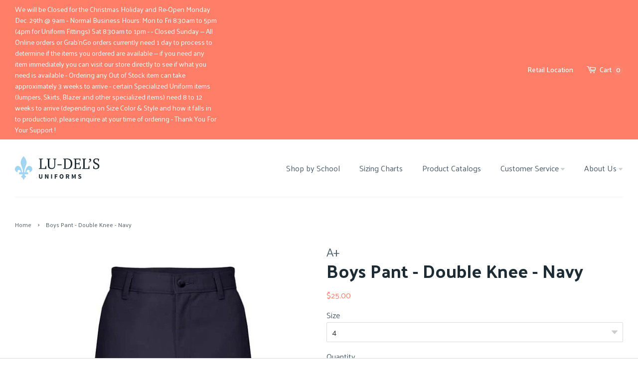

--- FILE ---
content_type: text/html; charset=utf-8
request_url: https://ludelsuniforms.com/products/92-boys-pant-double-knee-navy
body_size: 24755
content:
<!doctype html>
<!--[if lt IE 7]><html class="no-js lt-ie9 lt-ie8 lt-ie7" lang="en"> <![endif]-->
<!--[if IE 7]><html class="no-js lt-ie9 lt-ie8" lang="en"> <![endif]-->
<!--[if IE 8]><html class="no-js lt-ie9" lang="en"> <![endif]-->
<!--[if IE 9 ]><html class="ie9 no-js"> <![endif]-->
<!--[if (gt IE 9)|!(IE)]><!--> <html class="no-js"> <!--<![endif]-->
<head>

  <!-- Basic page needs ================================================== -->
  <meta charset="utf-8">
  <meta http-equiv="X-UA-Compatible" content="IE=edge,chrome=1">

  
  <link rel="shortcut icon" href="//ludelsuniforms.com/cdn/shop/files/favicon-32x32_32x32.png?v=1613161192" type="image/png" />
  

  <!-- Title and description ================================================== -->
  












  <title>Boys Pant - Double Knee - Navy

  
  
     &ndash; Lu-Del&#39;s Uniforms
  
  </title>

  
  <meta name="description" content="Plain front twill pants with quarter top pockets, hook and eye waistband opening and double knees.">
  

  <!-- Social meta ================================================== -->
  <!-- /snippets/social-meta-tags.liquid -->




<meta property="og:site_name" content="Lu-Del&#39;s Uniforms">
<meta property="og:url" content="https://ludelsuniforms.com/products/92-boys-pant-double-knee-navy">
<meta property="og:title" content="Boys Pant - Double Knee - Navy">
<meta property="og:type" content="product">
<meta property="og:description" content="Plain front twill pants with quarter top pockets, hook and eye waistband opening and double knees.">

  <meta property="og:price:amount" content="25.00">
  <meta property="og:price:currency" content="USD">

<meta property="og:image" content="http://ludelsuniforms.com/cdn/shop/products/7021_navyb_558bd18a-654a-4ce5-b807-3bf2117daa13_1200x1200.jpg?v=1524008687">
<meta property="og:image:secure_url" content="https://ludelsuniforms.com/cdn/shop/products/7021_navyb_558bd18a-654a-4ce5-b807-3bf2117daa13_1200x1200.jpg?v=1524008687">


<meta name="twitter:card" content="summary_large_image">
<meta name="twitter:title" content="Boys Pant - Double Knee - Navy">
<meta name="twitter:description" content="Plain front twill pants with quarter top pockets, hook and eye waistband opening and double knees.">


  <!-- Helpers ================================================== -->
  <link rel="canonical" href="https://ludelsuniforms.com/products/92-boys-pant-double-knee-navy">
  <meta name="viewport" content="width=device-width,initial-scale=1">
  <meta name="theme-color" content="#ff7e67">

  <!-- CSS ================================================== -->
  <link href="//ludelsuniforms.com/cdn/shop/t/13/assets/timber.scss.css?v=24005538496892552271696415747" rel="stylesheet" type="text/css" media="all" />
  <link href="//ludelsuniforms.com/cdn/shop/t/13/assets/theme.scss.css?v=171758065275197770581696415747" rel="stylesheet" type="text/css" media="all" />

  

  
    
    
    <link href="//fonts.googleapis.com/css?family=Asap:400" rel="stylesheet" type="text/css" media="all" />
  




  <script>
    window.theme = window.theme || {};

    var theme = {
      strings: {
        zoomClose: "Close (Esc)",
        zoomPrev: "Previous (Left arrow key)",
        zoomNext: "Next (Right arrow key)",
        addressError: "Error looking up that address",
        addressNoResults: "No results for that address",
        addressQueryLimit: "You have exceeded the Google API usage limit. Consider upgrading to a \u003ca href=\"https:\/\/developers.google.com\/maps\/premium\/usage-limits\"\u003ePremium Plan\u003c\/a\u003e.",
        authError: "There was a problem authenticating your Google Maps API Key.",
        finalSaleText: "Cautious Purchase",
        finalSaleColor: "#EB5757",
        embroideryValidationText: "The valid child name must be no longer than 15 characters. It can't contain punctuation marks."
      },
      settings: {
        // Adding some settings to allow the editor to update correctly when they are changed
        themeBgImage: false,
        customBgImage: '',
        enableWideLayout: true,
        typeAccentTransform: false,
        typeAccentSpacing: false,
        baseFontSize: '16px',
        headerBaseFontSize: '32px',
        accentFontSize: '16px'
      },
      variables: {
        mediaQueryMedium: 'screen and (max-width: 768px)',
        bpSmall: false
      },
      moneyFormat: "${{amount}}"
    }

    document.documentElement.className = document.documentElement.className.replace('no-js', 'supports-js');
  </script>

  <!-- Header hook for plugins ================================================== -->
  <script>window.performance && window.performance.mark && window.performance.mark('shopify.content_for_header.start');</script><meta id="shopify-digital-wallet" name="shopify-digital-wallet" content="/27964698/digital_wallets/dialog">
<meta name="shopify-checkout-api-token" content="49da2cbb43a6abbbdeb52a2b723ec483">
<link rel="alternate" type="application/json+oembed" href="https://ludelsuniforms.com/products/92-boys-pant-double-knee-navy.oembed">
<script async="async" src="/checkouts/internal/preloads.js?locale=en-US"></script>
<link rel="preconnect" href="https://shop.app" crossorigin="anonymous">
<script async="async" src="https://shop.app/checkouts/internal/preloads.js?locale=en-US&shop_id=27964698" crossorigin="anonymous"></script>
<script id="apple-pay-shop-capabilities" type="application/json">{"shopId":27964698,"countryCode":"US","currencyCode":"USD","merchantCapabilities":["supports3DS"],"merchantId":"gid:\/\/shopify\/Shop\/27964698","merchantName":"Lu-Del's Uniforms","requiredBillingContactFields":["postalAddress","email","phone"],"requiredShippingContactFields":["postalAddress","email","phone"],"shippingType":"shipping","supportedNetworks":["visa","masterCard","discover","elo","jcb"],"total":{"type":"pending","label":"Lu-Del's Uniforms","amount":"1.00"},"shopifyPaymentsEnabled":true,"supportsSubscriptions":true}</script>
<script id="shopify-features" type="application/json">{"accessToken":"49da2cbb43a6abbbdeb52a2b723ec483","betas":["rich-media-storefront-analytics"],"domain":"ludelsuniforms.com","predictiveSearch":true,"shopId":27964698,"locale":"en"}</script>
<script>var Shopify = Shopify || {};
Shopify.shop = "lu-dels-uniforms.myshopify.com";
Shopify.locale = "en";
Shopify.currency = {"active":"USD","rate":"1.0"};
Shopify.country = "US";
Shopify.theme = {"name":"Lu-Del's - v2 Collection Logic - Final Sale","id":145619321108,"schema_name":"Minimal","schema_version":"4.0.0","theme_store_id":null,"role":"main"};
Shopify.theme.handle = "null";
Shopify.theme.style = {"id":null,"handle":null};
Shopify.cdnHost = "ludelsuniforms.com/cdn";
Shopify.routes = Shopify.routes || {};
Shopify.routes.root = "/";</script>
<script type="module">!function(o){(o.Shopify=o.Shopify||{}).modules=!0}(window);</script>
<script>!function(o){function n(){var o=[];function n(){o.push(Array.prototype.slice.apply(arguments))}return n.q=o,n}var t=o.Shopify=o.Shopify||{};t.loadFeatures=n(),t.autoloadFeatures=n()}(window);</script>
<script>
  window.ShopifyPay = window.ShopifyPay || {};
  window.ShopifyPay.apiHost = "shop.app\/pay";
  window.ShopifyPay.redirectState = null;
</script>
<script id="shop-js-analytics" type="application/json">{"pageType":"product"}</script>
<script defer="defer" async type="module" src="//ludelsuniforms.com/cdn/shopifycloud/shop-js/modules/v2/client.init-shop-cart-sync_BT-GjEfc.en.esm.js"></script>
<script defer="defer" async type="module" src="//ludelsuniforms.com/cdn/shopifycloud/shop-js/modules/v2/chunk.common_D58fp_Oc.esm.js"></script>
<script defer="defer" async type="module" src="//ludelsuniforms.com/cdn/shopifycloud/shop-js/modules/v2/chunk.modal_xMitdFEc.esm.js"></script>
<script type="module">
  await import("//ludelsuniforms.com/cdn/shopifycloud/shop-js/modules/v2/client.init-shop-cart-sync_BT-GjEfc.en.esm.js");
await import("//ludelsuniforms.com/cdn/shopifycloud/shop-js/modules/v2/chunk.common_D58fp_Oc.esm.js");
await import("//ludelsuniforms.com/cdn/shopifycloud/shop-js/modules/v2/chunk.modal_xMitdFEc.esm.js");

  window.Shopify.SignInWithShop?.initShopCartSync?.({"fedCMEnabled":true,"windoidEnabled":true});

</script>
<script>
  window.Shopify = window.Shopify || {};
  if (!window.Shopify.featureAssets) window.Shopify.featureAssets = {};
  window.Shopify.featureAssets['shop-js'] = {"shop-cart-sync":["modules/v2/client.shop-cart-sync_DZOKe7Ll.en.esm.js","modules/v2/chunk.common_D58fp_Oc.esm.js","modules/v2/chunk.modal_xMitdFEc.esm.js"],"init-fed-cm":["modules/v2/client.init-fed-cm_B6oLuCjv.en.esm.js","modules/v2/chunk.common_D58fp_Oc.esm.js","modules/v2/chunk.modal_xMitdFEc.esm.js"],"shop-cash-offers":["modules/v2/client.shop-cash-offers_D2sdYoxE.en.esm.js","modules/v2/chunk.common_D58fp_Oc.esm.js","modules/v2/chunk.modal_xMitdFEc.esm.js"],"shop-login-button":["modules/v2/client.shop-login-button_QeVjl5Y3.en.esm.js","modules/v2/chunk.common_D58fp_Oc.esm.js","modules/v2/chunk.modal_xMitdFEc.esm.js"],"pay-button":["modules/v2/client.pay-button_DXTOsIq6.en.esm.js","modules/v2/chunk.common_D58fp_Oc.esm.js","modules/v2/chunk.modal_xMitdFEc.esm.js"],"shop-button":["modules/v2/client.shop-button_DQZHx9pm.en.esm.js","modules/v2/chunk.common_D58fp_Oc.esm.js","modules/v2/chunk.modal_xMitdFEc.esm.js"],"avatar":["modules/v2/client.avatar_BTnouDA3.en.esm.js"],"init-windoid":["modules/v2/client.init-windoid_CR1B-cfM.en.esm.js","modules/v2/chunk.common_D58fp_Oc.esm.js","modules/v2/chunk.modal_xMitdFEc.esm.js"],"init-shop-for-new-customer-accounts":["modules/v2/client.init-shop-for-new-customer-accounts_C_vY_xzh.en.esm.js","modules/v2/client.shop-login-button_QeVjl5Y3.en.esm.js","modules/v2/chunk.common_D58fp_Oc.esm.js","modules/v2/chunk.modal_xMitdFEc.esm.js"],"init-shop-email-lookup-coordinator":["modules/v2/client.init-shop-email-lookup-coordinator_BI7n9ZSv.en.esm.js","modules/v2/chunk.common_D58fp_Oc.esm.js","modules/v2/chunk.modal_xMitdFEc.esm.js"],"init-shop-cart-sync":["modules/v2/client.init-shop-cart-sync_BT-GjEfc.en.esm.js","modules/v2/chunk.common_D58fp_Oc.esm.js","modules/v2/chunk.modal_xMitdFEc.esm.js"],"shop-toast-manager":["modules/v2/client.shop-toast-manager_DiYdP3xc.en.esm.js","modules/v2/chunk.common_D58fp_Oc.esm.js","modules/v2/chunk.modal_xMitdFEc.esm.js"],"init-customer-accounts":["modules/v2/client.init-customer-accounts_D9ZNqS-Q.en.esm.js","modules/v2/client.shop-login-button_QeVjl5Y3.en.esm.js","modules/v2/chunk.common_D58fp_Oc.esm.js","modules/v2/chunk.modal_xMitdFEc.esm.js"],"init-customer-accounts-sign-up":["modules/v2/client.init-customer-accounts-sign-up_iGw4briv.en.esm.js","modules/v2/client.shop-login-button_QeVjl5Y3.en.esm.js","modules/v2/chunk.common_D58fp_Oc.esm.js","modules/v2/chunk.modal_xMitdFEc.esm.js"],"shop-follow-button":["modules/v2/client.shop-follow-button_CqMgW2wH.en.esm.js","modules/v2/chunk.common_D58fp_Oc.esm.js","modules/v2/chunk.modal_xMitdFEc.esm.js"],"checkout-modal":["modules/v2/client.checkout-modal_xHeaAweL.en.esm.js","modules/v2/chunk.common_D58fp_Oc.esm.js","modules/v2/chunk.modal_xMitdFEc.esm.js"],"shop-login":["modules/v2/client.shop-login_D91U-Q7h.en.esm.js","modules/v2/chunk.common_D58fp_Oc.esm.js","modules/v2/chunk.modal_xMitdFEc.esm.js"],"lead-capture":["modules/v2/client.lead-capture_BJmE1dJe.en.esm.js","modules/v2/chunk.common_D58fp_Oc.esm.js","modules/v2/chunk.modal_xMitdFEc.esm.js"],"payment-terms":["modules/v2/client.payment-terms_Ci9AEqFq.en.esm.js","modules/v2/chunk.common_D58fp_Oc.esm.js","modules/v2/chunk.modal_xMitdFEc.esm.js"]};
</script>
<script id="__st">var __st={"a":27964698,"offset":-18000,"reqid":"a1c484a0-61a3-4549-9124-fa1b615544ee-1769512812","pageurl":"ludelsuniforms.com\/products\/92-boys-pant-double-knee-navy","u":"550eb8bd9055","p":"product","rtyp":"product","rid":635854061614};</script>
<script>window.ShopifyPaypalV4VisibilityTracking = true;</script>
<script id="captcha-bootstrap">!function(){'use strict';const t='contact',e='account',n='new_comment',o=[[t,t],['blogs',n],['comments',n],[t,'customer']],c=[[e,'customer_login'],[e,'guest_login'],[e,'recover_customer_password'],[e,'create_customer']],r=t=>t.map((([t,e])=>`form[action*='/${t}']:not([data-nocaptcha='true']) input[name='form_type'][value='${e}']`)).join(','),a=t=>()=>t?[...document.querySelectorAll(t)].map((t=>t.form)):[];function s(){const t=[...o],e=r(t);return a(e)}const i='password',u='form_key',d=['recaptcha-v3-token','g-recaptcha-response','h-captcha-response',i],f=()=>{try{return window.sessionStorage}catch{return}},m='__shopify_v',_=t=>t.elements[u];function p(t,e,n=!1){try{const o=window.sessionStorage,c=JSON.parse(o.getItem(e)),{data:r}=function(t){const{data:e,action:n}=t;return t[m]||n?{data:e,action:n}:{data:t,action:n}}(c);for(const[e,n]of Object.entries(r))t.elements[e]&&(t.elements[e].value=n);n&&o.removeItem(e)}catch(o){console.error('form repopulation failed',{error:o})}}const l='form_type',E='cptcha';function T(t){t.dataset[E]=!0}const w=window,h=w.document,L='Shopify',v='ce_forms',y='captcha';let A=!1;((t,e)=>{const n=(g='f06e6c50-85a8-45c8-87d0-21a2b65856fe',I='https://cdn.shopify.com/shopifycloud/storefront-forms-hcaptcha/ce_storefront_forms_captcha_hcaptcha.v1.5.2.iife.js',D={infoText:'Protected by hCaptcha',privacyText:'Privacy',termsText:'Terms'},(t,e,n)=>{const o=w[L][v],c=o.bindForm;if(c)return c(t,g,e,D).then(n);var r;o.q.push([[t,g,e,D],n]),r=I,A||(h.body.append(Object.assign(h.createElement('script'),{id:'captcha-provider',async:!0,src:r})),A=!0)});var g,I,D;w[L]=w[L]||{},w[L][v]=w[L][v]||{},w[L][v].q=[],w[L][y]=w[L][y]||{},w[L][y].protect=function(t,e){n(t,void 0,e),T(t)},Object.freeze(w[L][y]),function(t,e,n,w,h,L){const[v,y,A,g]=function(t,e,n){const i=e?o:[],u=t?c:[],d=[...i,...u],f=r(d),m=r(i),_=r(d.filter((([t,e])=>n.includes(e))));return[a(f),a(m),a(_),s()]}(w,h,L),I=t=>{const e=t.target;return e instanceof HTMLFormElement?e:e&&e.form},D=t=>v().includes(t);t.addEventListener('submit',(t=>{const e=I(t);if(!e)return;const n=D(e)&&!e.dataset.hcaptchaBound&&!e.dataset.recaptchaBound,o=_(e),c=g().includes(e)&&(!o||!o.value);(n||c)&&t.preventDefault(),c&&!n&&(function(t){try{if(!f())return;!function(t){const e=f();if(!e)return;const n=_(t);if(!n)return;const o=n.value;o&&e.removeItem(o)}(t);const e=Array.from(Array(32),(()=>Math.random().toString(36)[2])).join('');!function(t,e){_(t)||t.append(Object.assign(document.createElement('input'),{type:'hidden',name:u})),t.elements[u].value=e}(t,e),function(t,e){const n=f();if(!n)return;const o=[...t.querySelectorAll(`input[type='${i}']`)].map((({name:t})=>t)),c=[...d,...o],r={};for(const[a,s]of new FormData(t).entries())c.includes(a)||(r[a]=s);n.setItem(e,JSON.stringify({[m]:1,action:t.action,data:r}))}(t,e)}catch(e){console.error('failed to persist form',e)}}(e),e.submit())}));const S=(t,e)=>{t&&!t.dataset[E]&&(n(t,e.some((e=>e===t))),T(t))};for(const o of['focusin','change'])t.addEventListener(o,(t=>{const e=I(t);D(e)&&S(e,y())}));const B=e.get('form_key'),M=e.get(l),P=B&&M;t.addEventListener('DOMContentLoaded',(()=>{const t=y();if(P)for(const e of t)e.elements[l].value===M&&p(e,B);[...new Set([...A(),...v().filter((t=>'true'===t.dataset.shopifyCaptcha))])].forEach((e=>S(e,t)))}))}(h,new URLSearchParams(w.location.search),n,t,e,['guest_login'])})(!0,!0)}();</script>
<script integrity="sha256-4kQ18oKyAcykRKYeNunJcIwy7WH5gtpwJnB7kiuLZ1E=" data-source-attribution="shopify.loadfeatures" defer="defer" src="//ludelsuniforms.com/cdn/shopifycloud/storefront/assets/storefront/load_feature-a0a9edcb.js" crossorigin="anonymous"></script>
<script crossorigin="anonymous" defer="defer" src="//ludelsuniforms.com/cdn/shopifycloud/storefront/assets/shopify_pay/storefront-65b4c6d7.js?v=20250812"></script>
<script data-source-attribution="shopify.dynamic_checkout.dynamic.init">var Shopify=Shopify||{};Shopify.PaymentButton=Shopify.PaymentButton||{isStorefrontPortableWallets:!0,init:function(){window.Shopify.PaymentButton.init=function(){};var t=document.createElement("script");t.src="https://ludelsuniforms.com/cdn/shopifycloud/portable-wallets/latest/portable-wallets.en.js",t.type="module",document.head.appendChild(t)}};
</script>
<script data-source-attribution="shopify.dynamic_checkout.buyer_consent">
  function portableWalletsHideBuyerConsent(e){var t=document.getElementById("shopify-buyer-consent"),n=document.getElementById("shopify-subscription-policy-button");t&&n&&(t.classList.add("hidden"),t.setAttribute("aria-hidden","true"),n.removeEventListener("click",e))}function portableWalletsShowBuyerConsent(e){var t=document.getElementById("shopify-buyer-consent"),n=document.getElementById("shopify-subscription-policy-button");t&&n&&(t.classList.remove("hidden"),t.removeAttribute("aria-hidden"),n.addEventListener("click",e))}window.Shopify?.PaymentButton&&(window.Shopify.PaymentButton.hideBuyerConsent=portableWalletsHideBuyerConsent,window.Shopify.PaymentButton.showBuyerConsent=portableWalletsShowBuyerConsent);
</script>
<script data-source-attribution="shopify.dynamic_checkout.cart.bootstrap">document.addEventListener("DOMContentLoaded",(function(){function t(){return document.querySelector("shopify-accelerated-checkout-cart, shopify-accelerated-checkout")}if(t())Shopify.PaymentButton.init();else{new MutationObserver((function(e,n){t()&&(Shopify.PaymentButton.init(),n.disconnect())})).observe(document.body,{childList:!0,subtree:!0})}}));
</script>
<link id="shopify-accelerated-checkout-styles" rel="stylesheet" media="screen" href="https://ludelsuniforms.com/cdn/shopifycloud/portable-wallets/latest/accelerated-checkout-backwards-compat.css" crossorigin="anonymous">
<style id="shopify-accelerated-checkout-cart">
        #shopify-buyer-consent {
  margin-top: 1em;
  display: inline-block;
  width: 100%;
}

#shopify-buyer-consent.hidden {
  display: none;
}

#shopify-subscription-policy-button {
  background: none;
  border: none;
  padding: 0;
  text-decoration: underline;
  font-size: inherit;
  cursor: pointer;
}

#shopify-subscription-policy-button::before {
  box-shadow: none;
}

      </style>

<script>window.performance && window.performance.mark && window.performance.mark('shopify.content_for_header.end');</script>

  

<!--[if lt IE 9]>
<script src="//cdnjs.cloudflare.com/ajax/libs/html5shiv/3.7.2/html5shiv.min.js" type="text/javascript"></script>
<link href="//ludelsuniforms.com/cdn/shop/t/13/assets/respond-proxy.html" id="respond-proxy" rel="respond-proxy" />
<link href="//ludelsuniforms.com/search?q=c8138b5b85c6823bdbf17874c4e9d42e" id="respond-redirect" rel="respond-redirect" />
<script src="//ludelsuniforms.com/search?q=c8138b5b85c6823bdbf17874c4e9d42e" type="text/javascript"></script>
<![endif]-->


  <script src="//ludelsuniforms.com/cdn/shop/t/13/assets/jquery-2.2.3.min.js?v=58211863146907186831679038820" type="text/javascript"></script>

  <!--[if (gt IE 9)|!(IE)]><!--><script src="//ludelsuniforms.com/cdn/shop/t/13/assets/lazysizes.min.js?v=177476512571513845041679038819" async="async"></script><!--<![endif]-->
  <!--[if lte IE 9]><script src="//ludelsuniforms.com/cdn/shop/t/13/assets/lazysizes.min.js?v=177476512571513845041679038819"></script><![endif]-->

  
  

  <link href="https://fonts.googleapis.com/css?family=Palanquin:400,500,700" rel="stylesheet">
  <!-- Custom CSS - Added by Alt & Dot January 2018 -->
  <link href="//ludelsuniforms.com/cdn/shop/t/13/assets/custom.scss.css?v=111603181540343972631679038796" rel="stylesheet" type="text/css" media="all" />
  <link href="//ludelsuniforms.com/cdn/shop/t/13/assets/custom.min.css?v=48545082352391330761692282960" rel="stylesheet" type="text/css" media="all" />
<link href="https://monorail-edge.shopifysvc.com" rel="dns-prefetch">
<script>(function(){if ("sendBeacon" in navigator && "performance" in window) {try {var session_token_from_headers = performance.getEntriesByType('navigation')[0].serverTiming.find(x => x.name == '_s').description;} catch {var session_token_from_headers = undefined;}var session_cookie_matches = document.cookie.match(/_shopify_s=([^;]*)/);var session_token_from_cookie = session_cookie_matches && session_cookie_matches.length === 2 ? session_cookie_matches[1] : "";var session_token = session_token_from_headers || session_token_from_cookie || "";function handle_abandonment_event(e) {var entries = performance.getEntries().filter(function(entry) {return /monorail-edge.shopifysvc.com/.test(entry.name);});if (!window.abandonment_tracked && entries.length === 0) {window.abandonment_tracked = true;var currentMs = Date.now();var navigation_start = performance.timing.navigationStart;var payload = {shop_id: 27964698,url: window.location.href,navigation_start,duration: currentMs - navigation_start,session_token,page_type: "product"};window.navigator.sendBeacon("https://monorail-edge.shopifysvc.com/v1/produce", JSON.stringify({schema_id: "online_store_buyer_site_abandonment/1.1",payload: payload,metadata: {event_created_at_ms: currentMs,event_sent_at_ms: currentMs}}));}}window.addEventListener('pagehide', handle_abandonment_event);}}());</script>
<script id="web-pixels-manager-setup">(function e(e,d,r,n,o){if(void 0===o&&(o={}),!Boolean(null===(a=null===(i=window.Shopify)||void 0===i?void 0:i.analytics)||void 0===a?void 0:a.replayQueue)){var i,a;window.Shopify=window.Shopify||{};var t=window.Shopify;t.analytics=t.analytics||{};var s=t.analytics;s.replayQueue=[],s.publish=function(e,d,r){return s.replayQueue.push([e,d,r]),!0};try{self.performance.mark("wpm:start")}catch(e){}var l=function(){var e={modern:/Edge?\/(1{2}[4-9]|1[2-9]\d|[2-9]\d{2}|\d{4,})\.\d+(\.\d+|)|Firefox\/(1{2}[4-9]|1[2-9]\d|[2-9]\d{2}|\d{4,})\.\d+(\.\d+|)|Chrom(ium|e)\/(9{2}|\d{3,})\.\d+(\.\d+|)|(Maci|X1{2}).+ Version\/(15\.\d+|(1[6-9]|[2-9]\d|\d{3,})\.\d+)([,.]\d+|)( \(\w+\)|)( Mobile\/\w+|) Safari\/|Chrome.+OPR\/(9{2}|\d{3,})\.\d+\.\d+|(CPU[ +]OS|iPhone[ +]OS|CPU[ +]iPhone|CPU IPhone OS|CPU iPad OS)[ +]+(15[._]\d+|(1[6-9]|[2-9]\d|\d{3,})[._]\d+)([._]\d+|)|Android:?[ /-](13[3-9]|1[4-9]\d|[2-9]\d{2}|\d{4,})(\.\d+|)(\.\d+|)|Android.+Firefox\/(13[5-9]|1[4-9]\d|[2-9]\d{2}|\d{4,})\.\d+(\.\d+|)|Android.+Chrom(ium|e)\/(13[3-9]|1[4-9]\d|[2-9]\d{2}|\d{4,})\.\d+(\.\d+|)|SamsungBrowser\/([2-9]\d|\d{3,})\.\d+/,legacy:/Edge?\/(1[6-9]|[2-9]\d|\d{3,})\.\d+(\.\d+|)|Firefox\/(5[4-9]|[6-9]\d|\d{3,})\.\d+(\.\d+|)|Chrom(ium|e)\/(5[1-9]|[6-9]\d|\d{3,})\.\d+(\.\d+|)([\d.]+$|.*Safari\/(?![\d.]+ Edge\/[\d.]+$))|(Maci|X1{2}).+ Version\/(10\.\d+|(1[1-9]|[2-9]\d|\d{3,})\.\d+)([,.]\d+|)( \(\w+\)|)( Mobile\/\w+|) Safari\/|Chrome.+OPR\/(3[89]|[4-9]\d|\d{3,})\.\d+\.\d+|(CPU[ +]OS|iPhone[ +]OS|CPU[ +]iPhone|CPU IPhone OS|CPU iPad OS)[ +]+(10[._]\d+|(1[1-9]|[2-9]\d|\d{3,})[._]\d+)([._]\d+|)|Android:?[ /-](13[3-9]|1[4-9]\d|[2-9]\d{2}|\d{4,})(\.\d+|)(\.\d+|)|Mobile Safari.+OPR\/([89]\d|\d{3,})\.\d+\.\d+|Android.+Firefox\/(13[5-9]|1[4-9]\d|[2-9]\d{2}|\d{4,})\.\d+(\.\d+|)|Android.+Chrom(ium|e)\/(13[3-9]|1[4-9]\d|[2-9]\d{2}|\d{4,})\.\d+(\.\d+|)|Android.+(UC? ?Browser|UCWEB|U3)[ /]?(15\.([5-9]|\d{2,})|(1[6-9]|[2-9]\d|\d{3,})\.\d+)\.\d+|SamsungBrowser\/(5\.\d+|([6-9]|\d{2,})\.\d+)|Android.+MQ{2}Browser\/(14(\.(9|\d{2,})|)|(1[5-9]|[2-9]\d|\d{3,})(\.\d+|))(\.\d+|)|K[Aa][Ii]OS\/(3\.\d+|([4-9]|\d{2,})\.\d+)(\.\d+|)/},d=e.modern,r=e.legacy,n=navigator.userAgent;return n.match(d)?"modern":n.match(r)?"legacy":"unknown"}(),u="modern"===l?"modern":"legacy",c=(null!=n?n:{modern:"",legacy:""})[u],f=function(e){return[e.baseUrl,"/wpm","/b",e.hashVersion,"modern"===e.buildTarget?"m":"l",".js"].join("")}({baseUrl:d,hashVersion:r,buildTarget:u}),m=function(e){var d=e.version,r=e.bundleTarget,n=e.surface,o=e.pageUrl,i=e.monorailEndpoint;return{emit:function(e){var a=e.status,t=e.errorMsg,s=(new Date).getTime(),l=JSON.stringify({metadata:{event_sent_at_ms:s},events:[{schema_id:"web_pixels_manager_load/3.1",payload:{version:d,bundle_target:r,page_url:o,status:a,surface:n,error_msg:t},metadata:{event_created_at_ms:s}}]});if(!i)return console&&console.warn&&console.warn("[Web Pixels Manager] No Monorail endpoint provided, skipping logging."),!1;try{return self.navigator.sendBeacon.bind(self.navigator)(i,l)}catch(e){}var u=new XMLHttpRequest;try{return u.open("POST",i,!0),u.setRequestHeader("Content-Type","text/plain"),u.send(l),!0}catch(e){return console&&console.warn&&console.warn("[Web Pixels Manager] Got an unhandled error while logging to Monorail."),!1}}}}({version:r,bundleTarget:l,surface:e.surface,pageUrl:self.location.href,monorailEndpoint:e.monorailEndpoint});try{o.browserTarget=l,function(e){var d=e.src,r=e.async,n=void 0===r||r,o=e.onload,i=e.onerror,a=e.sri,t=e.scriptDataAttributes,s=void 0===t?{}:t,l=document.createElement("script"),u=document.querySelector("head"),c=document.querySelector("body");if(l.async=n,l.src=d,a&&(l.integrity=a,l.crossOrigin="anonymous"),s)for(var f in s)if(Object.prototype.hasOwnProperty.call(s,f))try{l.dataset[f]=s[f]}catch(e){}if(o&&l.addEventListener("load",o),i&&l.addEventListener("error",i),u)u.appendChild(l);else{if(!c)throw new Error("Did not find a head or body element to append the script");c.appendChild(l)}}({src:f,async:!0,onload:function(){if(!function(){var e,d;return Boolean(null===(d=null===(e=window.Shopify)||void 0===e?void 0:e.analytics)||void 0===d?void 0:d.initialized)}()){var d=window.webPixelsManager.init(e)||void 0;if(d){var r=window.Shopify.analytics;r.replayQueue.forEach((function(e){var r=e[0],n=e[1],o=e[2];d.publishCustomEvent(r,n,o)})),r.replayQueue=[],r.publish=d.publishCustomEvent,r.visitor=d.visitor,r.initialized=!0}}},onerror:function(){return m.emit({status:"failed",errorMsg:"".concat(f," has failed to load")})},sri:function(e){var d=/^sha384-[A-Za-z0-9+/=]+$/;return"string"==typeof e&&d.test(e)}(c)?c:"",scriptDataAttributes:o}),m.emit({status:"loading"})}catch(e){m.emit({status:"failed",errorMsg:(null==e?void 0:e.message)||"Unknown error"})}}})({shopId: 27964698,storefrontBaseUrl: "https://ludelsuniforms.com",extensionsBaseUrl: "https://extensions.shopifycdn.com/cdn/shopifycloud/web-pixels-manager",monorailEndpoint: "https://monorail-edge.shopifysvc.com/unstable/produce_batch",surface: "storefront-renderer",enabledBetaFlags: ["2dca8a86"],webPixelsConfigList: [{"id":"846627092","configuration":"{\"config\":\"{\\\"pixel_id\\\":\\\"G-2PNC4C7K8D\\\",\\\"gtag_events\\\":[{\\\"type\\\":\\\"purchase\\\",\\\"action_label\\\":\\\"G-2PNC4C7K8D\\\"},{\\\"type\\\":\\\"page_view\\\",\\\"action_label\\\":\\\"G-2PNC4C7K8D\\\"},{\\\"type\\\":\\\"view_item\\\",\\\"action_label\\\":\\\"G-2PNC4C7K8D\\\"},{\\\"type\\\":\\\"search\\\",\\\"action_label\\\":\\\"G-2PNC4C7K8D\\\"},{\\\"type\\\":\\\"add_to_cart\\\",\\\"action_label\\\":\\\"G-2PNC4C7K8D\\\"},{\\\"type\\\":\\\"begin_checkout\\\",\\\"action_label\\\":\\\"G-2PNC4C7K8D\\\"},{\\\"type\\\":\\\"add_payment_info\\\",\\\"action_label\\\":\\\"G-2PNC4C7K8D\\\"}],\\\"enable_monitoring_mode\\\":false}\"}","eventPayloadVersion":"v1","runtimeContext":"OPEN","scriptVersion":"b2a88bafab3e21179ed38636efcd8a93","type":"APP","apiClientId":1780363,"privacyPurposes":[],"dataSharingAdjustments":{"protectedCustomerApprovalScopes":["read_customer_address","read_customer_email","read_customer_name","read_customer_personal_data","read_customer_phone"]}},{"id":"shopify-app-pixel","configuration":"{}","eventPayloadVersion":"v1","runtimeContext":"STRICT","scriptVersion":"0450","apiClientId":"shopify-pixel","type":"APP","privacyPurposes":["ANALYTICS","MARKETING"]},{"id":"shopify-custom-pixel","eventPayloadVersion":"v1","runtimeContext":"LAX","scriptVersion":"0450","apiClientId":"shopify-pixel","type":"CUSTOM","privacyPurposes":["ANALYTICS","MARKETING"]}],isMerchantRequest: false,initData: {"shop":{"name":"Lu-Del's Uniforms","paymentSettings":{"currencyCode":"USD"},"myshopifyDomain":"lu-dels-uniforms.myshopify.com","countryCode":"US","storefrontUrl":"https:\/\/ludelsuniforms.com"},"customer":null,"cart":null,"checkout":null,"productVariants":[{"price":{"amount":25.0,"currencyCode":"USD"},"product":{"title":"Boys Pant - Double Knee - Navy","vendor":"A+","id":"635854061614","untranslatedTitle":"Boys Pant - Double Knee - Navy","url":"\/products\/92-boys-pant-double-knee-navy","type":"Bottoms"},"id":"7605417803822","image":{"src":"\/\/ludelsuniforms.com\/cdn\/shop\/products\/7021_navyb_558bd18a-654a-4ce5-b807-3bf2117daa13.jpg?v=1524008687"},"sku":"92-NAVY-4","title":"4","untranslatedTitle":"4"},{"price":{"amount":25.0,"currencyCode":"USD"},"product":{"title":"Boys Pant - Double Knee - Navy","vendor":"A+","id":"635854061614","untranslatedTitle":"Boys Pant - Double Knee - Navy","url":"\/products\/92-boys-pant-double-knee-navy","type":"Bottoms"},"id":"7607320772654","image":{"src":"\/\/ludelsuniforms.com\/cdn\/shop\/products\/7021_navyb_558bd18a-654a-4ce5-b807-3bf2117daa13.jpg?v=1524008687"},"sku":"92-NAVY-5","title":"5","untranslatedTitle":"5"},{"price":{"amount":25.0,"currencyCode":"USD"},"product":{"title":"Boys Pant - Double Knee - Navy","vendor":"A+","id":"635854061614","untranslatedTitle":"Boys Pant - Double Knee - Navy","url":"\/products\/92-boys-pant-double-knee-navy","type":"Bottoms"},"id":"7607320805422","image":{"src":"\/\/ludelsuniforms.com\/cdn\/shop\/products\/7021_navyb_558bd18a-654a-4ce5-b807-3bf2117daa13.jpg?v=1524008687"},"sku":"92-NAVY-6","title":"6","untranslatedTitle":"6"},{"price":{"amount":25.0,"currencyCode":"USD"},"product":{"title":"Boys Pant - Double Knee - Navy","vendor":"A+","id":"635854061614","untranslatedTitle":"Boys Pant - Double Knee - Navy","url":"\/products\/92-boys-pant-double-knee-navy","type":"Bottoms"},"id":"7607320838190","image":{"src":"\/\/ludelsuniforms.com\/cdn\/shop\/products\/7021_navyb_558bd18a-654a-4ce5-b807-3bf2117daa13.jpg?v=1524008687"},"sku":"92-NAVY-7","title":"7","untranslatedTitle":"7"},{"price":{"amount":28.0,"currencyCode":"USD"},"product":{"title":"Boys Pant - Double Knee - Navy","vendor":"A+","id":"635854061614","untranslatedTitle":"Boys Pant - Double Knee - Navy","url":"\/products\/92-boys-pant-double-knee-navy","type":"Bottoms"},"id":"7607320870958","image":{"src":"\/\/ludelsuniforms.com\/cdn\/shop\/products\/7021_navyb_558bd18a-654a-4ce5-b807-3bf2117daa13.jpg?v=1524008687"},"sku":"92-NAVY-8","title":"8","untranslatedTitle":"8"},{"price":{"amount":28.0,"currencyCode":"USD"},"product":{"title":"Boys Pant - Double Knee - Navy","vendor":"A+","id":"635854061614","untranslatedTitle":"Boys Pant - Double Knee - Navy","url":"\/products\/92-boys-pant-double-knee-navy","type":"Bottoms"},"id":"7607320903726","image":{"src":"\/\/ludelsuniforms.com\/cdn\/shop\/products\/7021_navyb_558bd18a-654a-4ce5-b807-3bf2117daa13.jpg?v=1524008687"},"sku":"92-NAVY-10","title":"10","untranslatedTitle":"10"},{"price":{"amount":28.0,"currencyCode":"USD"},"product":{"title":"Boys Pant - Double Knee - Navy","vendor":"A+","id":"635854061614","untranslatedTitle":"Boys Pant - Double Knee - Navy","url":"\/products\/92-boys-pant-double-knee-navy","type":"Bottoms"},"id":"7607320936494","image":{"src":"\/\/ludelsuniforms.com\/cdn\/shop\/products\/7021_navyb_558bd18a-654a-4ce5-b807-3bf2117daa13.jpg?v=1524008687"},"sku":"92-NAVY-12","title":"12","untranslatedTitle":"12"},{"price":{"amount":30.0,"currencyCode":"USD"},"product":{"title":"Boys Pant - Double Knee - Navy","vendor":"A+","id":"635854061614","untranslatedTitle":"Boys Pant - Double Knee - Navy","url":"\/products\/92-boys-pant-double-knee-navy","type":"Bottoms"},"id":"7607320969262","image":{"src":"\/\/ludelsuniforms.com\/cdn\/shop\/products\/7021_navyb_558bd18a-654a-4ce5-b807-3bf2117daa13.jpg?v=1524008687"},"sku":"92-NAVY-14","title":"14","untranslatedTitle":"14"},{"price":{"amount":30.0,"currencyCode":"USD"},"product":{"title":"Boys Pant - Double Knee - Navy","vendor":"A+","id":"635854061614","untranslatedTitle":"Boys Pant - Double Knee - Navy","url":"\/products\/92-boys-pant-double-knee-navy","type":"Bottoms"},"id":"7607321002030","image":{"src":"\/\/ludelsuniforms.com\/cdn\/shop\/products\/7021_navyb_558bd18a-654a-4ce5-b807-3bf2117daa13.jpg?v=1524008687"},"sku":"92-NAVY-16","title":"16","untranslatedTitle":"16"},{"price":{"amount":32.0,"currencyCode":"USD"},"product":{"title":"Boys Pant - Double Knee - Navy","vendor":"A+","id":"635854061614","untranslatedTitle":"Boys Pant - Double Knee - Navy","url":"\/products\/92-boys-pant-double-knee-navy","type":"Bottoms"},"id":"7607321034798","image":{"src":"\/\/ludelsuniforms.com\/cdn\/shop\/products\/7021_navyb_558bd18a-654a-4ce5-b807-3bf2117daa13.jpg?v=1524008687"},"sku":"92-NAVY-18","title":"18","untranslatedTitle":"18"},{"price":{"amount":32.0,"currencyCode":"USD"},"product":{"title":"Boys Pant - Double Knee - Navy","vendor":"A+","id":"635854061614","untranslatedTitle":"Boys Pant - Double Knee - Navy","url":"\/products\/92-boys-pant-double-knee-navy","type":"Bottoms"},"id":"7607321067566","image":{"src":"\/\/ludelsuniforms.com\/cdn\/shop\/products\/7021_navyb_558bd18a-654a-4ce5-b807-3bf2117daa13.jpg?v=1524008687"},"sku":"92-NAVY-20","title":"20","untranslatedTitle":"20"},{"price":{"amount":34.0,"currencyCode":"USD"},"product":{"title":"Boys Pant - Double Knee - Navy","vendor":"A+","id":"635854061614","untranslatedTitle":"Boys Pant - Double Knee - Navy","url":"\/products\/92-boys-pant-double-knee-navy","type":"Bottoms"},"id":"7607321100334","image":{"src":"\/\/ludelsuniforms.com\/cdn\/shop\/products\/7021_navyb_558bd18a-654a-4ce5-b807-3bf2117daa13.jpg?v=1524008687"},"sku":"92-NAVY-27H","title":"27H","untranslatedTitle":"27H"},{"price":{"amount":34.0,"currencyCode":"USD"},"product":{"title":"Boys Pant - Double Knee - Navy","vendor":"A+","id":"635854061614","untranslatedTitle":"Boys Pant - Double Knee - Navy","url":"\/products\/92-boys-pant-double-knee-navy","type":"Bottoms"},"id":"7607321133102","image":{"src":"\/\/ludelsuniforms.com\/cdn\/shop\/products\/7021_navyb_558bd18a-654a-4ce5-b807-3bf2117daa13.jpg?v=1524008687"},"sku":"92-NAVY-28H","title":"28H","untranslatedTitle":"28H"},{"price":{"amount":34.0,"currencyCode":"USD"},"product":{"title":"Boys Pant - Double Knee - Navy","vendor":"A+","id":"635854061614","untranslatedTitle":"Boys Pant - Double Knee - Navy","url":"\/products\/92-boys-pant-double-knee-navy","type":"Bottoms"},"id":"7607321165870","image":{"src":"\/\/ludelsuniforms.com\/cdn\/shop\/products\/7021_navyb_558bd18a-654a-4ce5-b807-3bf2117daa13.jpg?v=1524008687"},"sku":"92-NAVY-29H","title":"29H","untranslatedTitle":"29H"},{"price":{"amount":34.0,"currencyCode":"USD"},"product":{"title":"Boys Pant - Double Knee - Navy","vendor":"A+","id":"635854061614","untranslatedTitle":"Boys Pant - Double Knee - Navy","url":"\/products\/92-boys-pant-double-knee-navy","type":"Bottoms"},"id":"7607321198638","image":{"src":"\/\/ludelsuniforms.com\/cdn\/shop\/products\/7021_navyb_558bd18a-654a-4ce5-b807-3bf2117daa13.jpg?v=1524008687"},"sku":"92-NAVY-30H","title":"30H","untranslatedTitle":"30H"},{"price":{"amount":36.0,"currencyCode":"USD"},"product":{"title":"Boys Pant - Double Knee - Navy","vendor":"A+","id":"635854061614","untranslatedTitle":"Boys Pant - Double Knee - Navy","url":"\/products\/92-boys-pant-double-knee-navy","type":"Bottoms"},"id":"7607321231406","image":{"src":"\/\/ludelsuniforms.com\/cdn\/shop\/products\/7021_navyb_558bd18a-654a-4ce5-b807-3bf2117daa13.jpg?v=1524008687"},"sku":"92-NAVY-31H","title":"31H","untranslatedTitle":"31H"},{"price":{"amount":36.0,"currencyCode":"USD"},"product":{"title":"Boys Pant - Double Knee - Navy","vendor":"A+","id":"635854061614","untranslatedTitle":"Boys Pant - Double Knee - Navy","url":"\/products\/92-boys-pant-double-knee-navy","type":"Bottoms"},"id":"7607321264174","image":{"src":"\/\/ludelsuniforms.com\/cdn\/shop\/products\/7021_navyb_558bd18a-654a-4ce5-b807-3bf2117daa13.jpg?v=1524008687"},"sku":"92-NAVY-32H","title":"32H","untranslatedTitle":"32H"},{"price":{"amount":36.0,"currencyCode":"USD"},"product":{"title":"Boys Pant - Double Knee - Navy","vendor":"A+","id":"635854061614","untranslatedTitle":"Boys Pant - Double Knee - Navy","url":"\/products\/92-boys-pant-double-knee-navy","type":"Bottoms"},"id":"7607321296942","image":{"src":"\/\/ludelsuniforms.com\/cdn\/shop\/products\/7021_navyb_558bd18a-654a-4ce5-b807-3bf2117daa13.jpg?v=1524008687"},"sku":"92-NAVY-33H","title":"33H","untranslatedTitle":"33H"},{"price":{"amount":36.0,"currencyCode":"USD"},"product":{"title":"Boys Pant - Double Knee - Navy","vendor":"A+","id":"635854061614","untranslatedTitle":"Boys Pant - Double Knee - Navy","url":"\/products\/92-boys-pant-double-knee-navy","type":"Bottoms"},"id":"7607321329710","image":{"src":"\/\/ludelsuniforms.com\/cdn\/shop\/products\/7021_navyb_558bd18a-654a-4ce5-b807-3bf2117daa13.jpg?v=1524008687"},"sku":"92-NAVY-34H","title":"34H","untranslatedTitle":"34H"},{"price":{"amount":36.0,"currencyCode":"USD"},"product":{"title":"Boys Pant - Double Knee - Navy","vendor":"A+","id":"635854061614","untranslatedTitle":"Boys Pant - Double Knee - Navy","url":"\/products\/92-boys-pant-double-knee-navy","type":"Bottoms"},"id":"7607321362478","image":{"src":"\/\/ludelsuniforms.com\/cdn\/shop\/products\/7021_navyb_558bd18a-654a-4ce5-b807-3bf2117daa13.jpg?v=1524008687"},"sku":"92-NAVY-36H","title":"36H","untranslatedTitle":"36H"},{"price":{"amount":36.0,"currencyCode":"USD"},"product":{"title":"Boys Pant - Double Knee - Navy","vendor":"A+","id":"635854061614","untranslatedTitle":"Boys Pant - Double Knee - Navy","url":"\/products\/92-boys-pant-double-knee-navy","type":"Bottoms"},"id":"49405523951892","image":{"src":"\/\/ludelsuniforms.com\/cdn\/shop\/products\/7021_navyb_558bd18a-654a-4ce5-b807-3bf2117daa13.jpg?v=1524008687"},"sku":"","title":"38H","untranslatedTitle":"38H"},{"price":{"amount":38.0,"currencyCode":"USD"},"product":{"title":"Boys Pant - Double Knee - Navy","vendor":"A+","id":"635854061614","untranslatedTitle":"Boys Pant - Double Knee - Navy","url":"\/products\/92-boys-pant-double-knee-navy","type":"Bottoms"},"id":"7607321395246","image":{"src":"\/\/ludelsuniforms.com\/cdn\/shop\/products\/7021_navyb_558bd18a-654a-4ce5-b807-3bf2117daa13.jpg?v=1524008687"},"sku":"92-NAVY-30M","title":"30 Mens","untranslatedTitle":"30 Mens"},{"price":{"amount":38.0,"currencyCode":"USD"},"product":{"title":"Boys Pant - Double Knee - Navy","vendor":"A+","id":"635854061614","untranslatedTitle":"Boys Pant - Double Knee - Navy","url":"\/products\/92-boys-pant-double-knee-navy","type":"Bottoms"},"id":"7607321428014","image":{"src":"\/\/ludelsuniforms.com\/cdn\/shop\/products\/7021_navyb_558bd18a-654a-4ce5-b807-3bf2117daa13.jpg?v=1524008687"},"sku":"92-NAVY-31M","title":"31 Mens","untranslatedTitle":"31 Mens"},{"price":{"amount":38.0,"currencyCode":"USD"},"product":{"title":"Boys Pant - Double Knee - Navy","vendor":"A+","id":"635854061614","untranslatedTitle":"Boys Pant - Double Knee - Navy","url":"\/products\/92-boys-pant-double-knee-navy","type":"Bottoms"},"id":"7607321460782","image":{"src":"\/\/ludelsuniforms.com\/cdn\/shop\/products\/7021_navyb_558bd18a-654a-4ce5-b807-3bf2117daa13.jpg?v=1524008687"},"sku":"92-NAVY-32M","title":"32 Mens","untranslatedTitle":"32 Mens"},{"price":{"amount":38.0,"currencyCode":"USD"},"product":{"title":"Boys Pant - Double Knee - Navy","vendor":"A+","id":"635854061614","untranslatedTitle":"Boys Pant - Double Knee - Navy","url":"\/products\/92-boys-pant-double-knee-navy","type":"Bottoms"},"id":"7607321493550","image":{"src":"\/\/ludelsuniforms.com\/cdn\/shop\/products\/7021_navyb_558bd18a-654a-4ce5-b807-3bf2117daa13.jpg?v=1524008687"},"sku":"92-NAVY-33M","title":"33 Mens","untranslatedTitle":"33 Mens"},{"price":{"amount":38.0,"currencyCode":"USD"},"product":{"title":"Boys Pant - Double Knee - Navy","vendor":"A+","id":"635854061614","untranslatedTitle":"Boys Pant - Double Knee - Navy","url":"\/products\/92-boys-pant-double-knee-navy","type":"Bottoms"},"id":"7607321526318","image":{"src":"\/\/ludelsuniforms.com\/cdn\/shop\/products\/7021_navyb_558bd18a-654a-4ce5-b807-3bf2117daa13.jpg?v=1524008687"},"sku":"92-NAVY-34M","title":"34 Mens","untranslatedTitle":"34 Mens"},{"price":{"amount":38.0,"currencyCode":"USD"},"product":{"title":"Boys Pant - Double Knee - Navy","vendor":"A+","id":"635854061614","untranslatedTitle":"Boys Pant - Double Knee - Navy","url":"\/products\/92-boys-pant-double-knee-navy","type":"Bottoms"},"id":"7607321559086","image":{"src":"\/\/ludelsuniforms.com\/cdn\/shop\/products\/7021_navyb_558bd18a-654a-4ce5-b807-3bf2117daa13.jpg?v=1524008687"},"sku":"92-NAVY-36M","title":"36 Mens","untranslatedTitle":"36 Mens"},{"price":{"amount":38.0,"currencyCode":"USD"},"product":{"title":"Boys Pant - Double Knee - Navy","vendor":"A+","id":"635854061614","untranslatedTitle":"Boys Pant - Double Knee - Navy","url":"\/products\/92-boys-pant-double-knee-navy","type":"Bottoms"},"id":"7607321591854","image":{"src":"\/\/ludelsuniforms.com\/cdn\/shop\/products\/7021_navyb_558bd18a-654a-4ce5-b807-3bf2117daa13.jpg?v=1524008687"},"sku":"92-NAVY-38M","title":"38 Mens","untranslatedTitle":"38 Mens"},{"price":{"amount":38.0,"currencyCode":"USD"},"product":{"title":"Boys Pant - Double Knee - Navy","vendor":"A+","id":"635854061614","untranslatedTitle":"Boys Pant - Double Knee - Navy","url":"\/products\/92-boys-pant-double-knee-navy","type":"Bottoms"},"id":"7607321624622","image":{"src":"\/\/ludelsuniforms.com\/cdn\/shop\/products\/7021_navyb_558bd18a-654a-4ce5-b807-3bf2117daa13.jpg?v=1524008687"},"sku":"92-NAVY-40M","title":"40 Mens","untranslatedTitle":"40 Mens"},{"price":{"amount":38.0,"currencyCode":"USD"},"product":{"title":"Boys Pant - Double Knee - Navy","vendor":"A+","id":"635854061614","untranslatedTitle":"Boys Pant - Double Knee - Navy","url":"\/products\/92-boys-pant-double-knee-navy","type":"Bottoms"},"id":"7607321657390","image":{"src":"\/\/ludelsuniforms.com\/cdn\/shop\/products\/7021_navyb_558bd18a-654a-4ce5-b807-3bf2117daa13.jpg?v=1524008687"},"sku":"92-NAVY-42M","title":"42 Mens","untranslatedTitle":"42 Mens"},{"price":{"amount":38.0,"currencyCode":"USD"},"product":{"title":"Boys Pant - Double Knee - Navy","vendor":"A+","id":"635854061614","untranslatedTitle":"Boys Pant - Double Knee - Navy","url":"\/products\/92-boys-pant-double-knee-navy","type":"Bottoms"},"id":"7607321690158","image":{"src":"\/\/ludelsuniforms.com\/cdn\/shop\/products\/7021_navyb_558bd18a-654a-4ce5-b807-3bf2117daa13.jpg?v=1524008687"},"sku":"92-NAVY-44M","title":"44 Mens","untranslatedTitle":"44 Mens"},{"price":{"amount":38.0,"currencyCode":"USD"},"product":{"title":"Boys Pant - Double Knee - Navy","vendor":"A+","id":"635854061614","untranslatedTitle":"Boys Pant - Double Knee - Navy","url":"\/products\/92-boys-pant-double-knee-navy","type":"Bottoms"},"id":"7607321722926","image":{"src":"\/\/ludelsuniforms.com\/cdn\/shop\/products\/7021_navyb_558bd18a-654a-4ce5-b807-3bf2117daa13.jpg?v=1524008687"},"sku":"92-NAVY-46M","title":"46 Mens","untranslatedTitle":"46 Mens"},{"price":{"amount":38.0,"currencyCode":"USD"},"product":{"title":"Boys Pant - Double Knee - Navy","vendor":"A+","id":"635854061614","untranslatedTitle":"Boys Pant - Double Knee - Navy","url":"\/products\/92-boys-pant-double-knee-navy","type":"Bottoms"},"id":"7607321755694","image":{"src":"\/\/ludelsuniforms.com\/cdn\/shop\/products\/7021_navyb_558bd18a-654a-4ce5-b807-3bf2117daa13.jpg?v=1524008687"},"sku":"92-NAVY-48M","title":"48 Mens","untranslatedTitle":"48 Mens"},{"price":{"amount":38.0,"currencyCode":"USD"},"product":{"title":"Boys Pant - Double Knee - Navy","vendor":"A+","id":"635854061614","untranslatedTitle":"Boys Pant - Double Knee - Navy","url":"\/products\/92-boys-pant-double-knee-navy","type":"Bottoms"},"id":"7607321788462","image":{"src":"\/\/ludelsuniforms.com\/cdn\/shop\/products\/7021_navyb_558bd18a-654a-4ce5-b807-3bf2117daa13.jpg?v=1524008687"},"sku":"92-NAVY-50M","title":"50 Mens","untranslatedTitle":"50 Mens"}],"purchasingCompany":null},},"https://ludelsuniforms.com/cdn","fcfee988w5aeb613cpc8e4bc33m6693e112",{"modern":"","legacy":""},{"shopId":"27964698","storefrontBaseUrl":"https:\/\/ludelsuniforms.com","extensionBaseUrl":"https:\/\/extensions.shopifycdn.com\/cdn\/shopifycloud\/web-pixels-manager","surface":"storefront-renderer","enabledBetaFlags":"[\"2dca8a86\"]","isMerchantRequest":"false","hashVersion":"fcfee988w5aeb613cpc8e4bc33m6693e112","publish":"custom","events":"[[\"page_viewed\",{}],[\"product_viewed\",{\"productVariant\":{\"price\":{\"amount\":25.0,\"currencyCode\":\"USD\"},\"product\":{\"title\":\"Boys Pant - Double Knee - Navy\",\"vendor\":\"A+\",\"id\":\"635854061614\",\"untranslatedTitle\":\"Boys Pant - Double Knee - Navy\",\"url\":\"\/products\/92-boys-pant-double-knee-navy\",\"type\":\"Bottoms\"},\"id\":\"7605417803822\",\"image\":{\"src\":\"\/\/ludelsuniforms.com\/cdn\/shop\/products\/7021_navyb_558bd18a-654a-4ce5-b807-3bf2117daa13.jpg?v=1524008687\"},\"sku\":\"92-NAVY-4\",\"title\":\"4\",\"untranslatedTitle\":\"4\"}}]]"});</script><script>
  window.ShopifyAnalytics = window.ShopifyAnalytics || {};
  window.ShopifyAnalytics.meta = window.ShopifyAnalytics.meta || {};
  window.ShopifyAnalytics.meta.currency = 'USD';
  var meta = {"product":{"id":635854061614,"gid":"gid:\/\/shopify\/Product\/635854061614","vendor":"A+","type":"Bottoms","handle":"92-boys-pant-double-knee-navy","variants":[{"id":7605417803822,"price":2500,"name":"Boys Pant - Double Knee - Navy - 4","public_title":"4","sku":"92-NAVY-4"},{"id":7607320772654,"price":2500,"name":"Boys Pant - Double Knee - Navy - 5","public_title":"5","sku":"92-NAVY-5"},{"id":7607320805422,"price":2500,"name":"Boys Pant - Double Knee - Navy - 6","public_title":"6","sku":"92-NAVY-6"},{"id":7607320838190,"price":2500,"name":"Boys Pant - Double Knee - Navy - 7","public_title":"7","sku":"92-NAVY-7"},{"id":7607320870958,"price":2800,"name":"Boys Pant - Double Knee - Navy - 8","public_title":"8","sku":"92-NAVY-8"},{"id":7607320903726,"price":2800,"name":"Boys Pant - Double Knee - Navy - 10","public_title":"10","sku":"92-NAVY-10"},{"id":7607320936494,"price":2800,"name":"Boys Pant - Double Knee - Navy - 12","public_title":"12","sku":"92-NAVY-12"},{"id":7607320969262,"price":3000,"name":"Boys Pant - Double Knee - Navy - 14","public_title":"14","sku":"92-NAVY-14"},{"id":7607321002030,"price":3000,"name":"Boys Pant - Double Knee - Navy - 16","public_title":"16","sku":"92-NAVY-16"},{"id":7607321034798,"price":3200,"name":"Boys Pant - Double Knee - Navy - 18","public_title":"18","sku":"92-NAVY-18"},{"id":7607321067566,"price":3200,"name":"Boys Pant - Double Knee - Navy - 20","public_title":"20","sku":"92-NAVY-20"},{"id":7607321100334,"price":3400,"name":"Boys Pant - Double Knee - Navy - 27H","public_title":"27H","sku":"92-NAVY-27H"},{"id":7607321133102,"price":3400,"name":"Boys Pant - Double Knee - Navy - 28H","public_title":"28H","sku":"92-NAVY-28H"},{"id":7607321165870,"price":3400,"name":"Boys Pant - Double Knee - Navy - 29H","public_title":"29H","sku":"92-NAVY-29H"},{"id":7607321198638,"price":3400,"name":"Boys Pant - Double Knee - Navy - 30H","public_title":"30H","sku":"92-NAVY-30H"},{"id":7607321231406,"price":3600,"name":"Boys Pant - Double Knee - Navy - 31H","public_title":"31H","sku":"92-NAVY-31H"},{"id":7607321264174,"price":3600,"name":"Boys Pant - Double Knee - Navy - 32H","public_title":"32H","sku":"92-NAVY-32H"},{"id":7607321296942,"price":3600,"name":"Boys Pant - Double Knee - Navy - 33H","public_title":"33H","sku":"92-NAVY-33H"},{"id":7607321329710,"price":3600,"name":"Boys Pant - Double Knee - Navy - 34H","public_title":"34H","sku":"92-NAVY-34H"},{"id":7607321362478,"price":3600,"name":"Boys Pant - Double Knee - Navy - 36H","public_title":"36H","sku":"92-NAVY-36H"},{"id":49405523951892,"price":3600,"name":"Boys Pant - Double Knee - Navy - 38H","public_title":"38H","sku":""},{"id":7607321395246,"price":3800,"name":"Boys Pant - Double Knee - Navy - 30 Mens","public_title":"30 Mens","sku":"92-NAVY-30M"},{"id":7607321428014,"price":3800,"name":"Boys Pant - Double Knee - Navy - 31 Mens","public_title":"31 Mens","sku":"92-NAVY-31M"},{"id":7607321460782,"price":3800,"name":"Boys Pant - Double Knee - Navy - 32 Mens","public_title":"32 Mens","sku":"92-NAVY-32M"},{"id":7607321493550,"price":3800,"name":"Boys Pant - Double Knee - Navy - 33 Mens","public_title":"33 Mens","sku":"92-NAVY-33M"},{"id":7607321526318,"price":3800,"name":"Boys Pant - Double Knee - Navy - 34 Mens","public_title":"34 Mens","sku":"92-NAVY-34M"},{"id":7607321559086,"price":3800,"name":"Boys Pant - Double Knee - Navy - 36 Mens","public_title":"36 Mens","sku":"92-NAVY-36M"},{"id":7607321591854,"price":3800,"name":"Boys Pant - Double Knee - Navy - 38 Mens","public_title":"38 Mens","sku":"92-NAVY-38M"},{"id":7607321624622,"price":3800,"name":"Boys Pant - Double Knee - Navy - 40 Mens","public_title":"40 Mens","sku":"92-NAVY-40M"},{"id":7607321657390,"price":3800,"name":"Boys Pant - Double Knee - Navy - 42 Mens","public_title":"42 Mens","sku":"92-NAVY-42M"},{"id":7607321690158,"price":3800,"name":"Boys Pant - Double Knee - Navy - 44 Mens","public_title":"44 Mens","sku":"92-NAVY-44M"},{"id":7607321722926,"price":3800,"name":"Boys Pant - Double Knee - Navy - 46 Mens","public_title":"46 Mens","sku":"92-NAVY-46M"},{"id":7607321755694,"price":3800,"name":"Boys Pant - Double Knee - Navy - 48 Mens","public_title":"48 Mens","sku":"92-NAVY-48M"},{"id":7607321788462,"price":3800,"name":"Boys Pant - Double Knee - Navy - 50 Mens","public_title":"50 Mens","sku":"92-NAVY-50M"}],"remote":false},"page":{"pageType":"product","resourceType":"product","resourceId":635854061614,"requestId":"a1c484a0-61a3-4549-9124-fa1b615544ee-1769512812"}};
  for (var attr in meta) {
    window.ShopifyAnalytics.meta[attr] = meta[attr];
  }
</script>
<script class="analytics">
  (function () {
    var customDocumentWrite = function(content) {
      var jquery = null;

      if (window.jQuery) {
        jquery = window.jQuery;
      } else if (window.Checkout && window.Checkout.$) {
        jquery = window.Checkout.$;
      }

      if (jquery) {
        jquery('body').append(content);
      }
    };

    var hasLoggedConversion = function(token) {
      if (token) {
        return document.cookie.indexOf('loggedConversion=' + token) !== -1;
      }
      return false;
    }

    var setCookieIfConversion = function(token) {
      if (token) {
        var twoMonthsFromNow = new Date(Date.now());
        twoMonthsFromNow.setMonth(twoMonthsFromNow.getMonth() + 2);

        document.cookie = 'loggedConversion=' + token + '; expires=' + twoMonthsFromNow;
      }
    }

    var trekkie = window.ShopifyAnalytics.lib = window.trekkie = window.trekkie || [];
    if (trekkie.integrations) {
      return;
    }
    trekkie.methods = [
      'identify',
      'page',
      'ready',
      'track',
      'trackForm',
      'trackLink'
    ];
    trekkie.factory = function(method) {
      return function() {
        var args = Array.prototype.slice.call(arguments);
        args.unshift(method);
        trekkie.push(args);
        return trekkie;
      };
    };
    for (var i = 0; i < trekkie.methods.length; i++) {
      var key = trekkie.methods[i];
      trekkie[key] = trekkie.factory(key);
    }
    trekkie.load = function(config) {
      trekkie.config = config || {};
      trekkie.config.initialDocumentCookie = document.cookie;
      var first = document.getElementsByTagName('script')[0];
      var script = document.createElement('script');
      script.type = 'text/javascript';
      script.onerror = function(e) {
        var scriptFallback = document.createElement('script');
        scriptFallback.type = 'text/javascript';
        scriptFallback.onerror = function(error) {
                var Monorail = {
      produce: function produce(monorailDomain, schemaId, payload) {
        var currentMs = new Date().getTime();
        var event = {
          schema_id: schemaId,
          payload: payload,
          metadata: {
            event_created_at_ms: currentMs,
            event_sent_at_ms: currentMs
          }
        };
        return Monorail.sendRequest("https://" + monorailDomain + "/v1/produce", JSON.stringify(event));
      },
      sendRequest: function sendRequest(endpointUrl, payload) {
        // Try the sendBeacon API
        if (window && window.navigator && typeof window.navigator.sendBeacon === 'function' && typeof window.Blob === 'function' && !Monorail.isIos12()) {
          var blobData = new window.Blob([payload], {
            type: 'text/plain'
          });

          if (window.navigator.sendBeacon(endpointUrl, blobData)) {
            return true;
          } // sendBeacon was not successful

        } // XHR beacon

        var xhr = new XMLHttpRequest();

        try {
          xhr.open('POST', endpointUrl);
          xhr.setRequestHeader('Content-Type', 'text/plain');
          xhr.send(payload);
        } catch (e) {
          console.log(e);
        }

        return false;
      },
      isIos12: function isIos12() {
        return window.navigator.userAgent.lastIndexOf('iPhone; CPU iPhone OS 12_') !== -1 || window.navigator.userAgent.lastIndexOf('iPad; CPU OS 12_') !== -1;
      }
    };
    Monorail.produce('monorail-edge.shopifysvc.com',
      'trekkie_storefront_load_errors/1.1',
      {shop_id: 27964698,
      theme_id: 145619321108,
      app_name: "storefront",
      context_url: window.location.href,
      source_url: "//ludelsuniforms.com/cdn/s/trekkie.storefront.a804e9514e4efded663580eddd6991fcc12b5451.min.js"});

        };
        scriptFallback.async = true;
        scriptFallback.src = '//ludelsuniforms.com/cdn/s/trekkie.storefront.a804e9514e4efded663580eddd6991fcc12b5451.min.js';
        first.parentNode.insertBefore(scriptFallback, first);
      };
      script.async = true;
      script.src = '//ludelsuniforms.com/cdn/s/trekkie.storefront.a804e9514e4efded663580eddd6991fcc12b5451.min.js';
      first.parentNode.insertBefore(script, first);
    };
    trekkie.load(
      {"Trekkie":{"appName":"storefront","development":false,"defaultAttributes":{"shopId":27964698,"isMerchantRequest":null,"themeId":145619321108,"themeCityHash":"10097662264231149955","contentLanguage":"en","currency":"USD","eventMetadataId":"0e4271b1-92d4-427f-84c9-dd87eac821d0"},"isServerSideCookieWritingEnabled":true,"monorailRegion":"shop_domain","enabledBetaFlags":["65f19447"]},"Session Attribution":{},"S2S":{"facebookCapiEnabled":false,"source":"trekkie-storefront-renderer","apiClientId":580111}}
    );

    var loaded = false;
    trekkie.ready(function() {
      if (loaded) return;
      loaded = true;

      window.ShopifyAnalytics.lib = window.trekkie;

      var originalDocumentWrite = document.write;
      document.write = customDocumentWrite;
      try { window.ShopifyAnalytics.merchantGoogleAnalytics.call(this); } catch(error) {};
      document.write = originalDocumentWrite;

      window.ShopifyAnalytics.lib.page(null,{"pageType":"product","resourceType":"product","resourceId":635854061614,"requestId":"a1c484a0-61a3-4549-9124-fa1b615544ee-1769512812","shopifyEmitted":true});

      var match = window.location.pathname.match(/checkouts\/(.+)\/(thank_you|post_purchase)/)
      var token = match? match[1]: undefined;
      if (!hasLoggedConversion(token)) {
        setCookieIfConversion(token);
        window.ShopifyAnalytics.lib.track("Viewed Product",{"currency":"USD","variantId":7605417803822,"productId":635854061614,"productGid":"gid:\/\/shopify\/Product\/635854061614","name":"Boys Pant - Double Knee - Navy - 4","price":"25.00","sku":"92-NAVY-4","brand":"A+","variant":"4","category":"Bottoms","nonInteraction":true,"remote":false},undefined,undefined,{"shopifyEmitted":true});
      window.ShopifyAnalytics.lib.track("monorail:\/\/trekkie_storefront_viewed_product\/1.1",{"currency":"USD","variantId":7605417803822,"productId":635854061614,"productGid":"gid:\/\/shopify\/Product\/635854061614","name":"Boys Pant - Double Knee - Navy - 4","price":"25.00","sku":"92-NAVY-4","brand":"A+","variant":"4","category":"Bottoms","nonInteraction":true,"remote":false,"referer":"https:\/\/ludelsuniforms.com\/products\/92-boys-pant-double-knee-navy"});
      }
    });


        var eventsListenerScript = document.createElement('script');
        eventsListenerScript.async = true;
        eventsListenerScript.src = "//ludelsuniforms.com/cdn/shopifycloud/storefront/assets/shop_events_listener-3da45d37.js";
        document.getElementsByTagName('head')[0].appendChild(eventsListenerScript);

})();</script>
  <script>
  if (!window.ga || (window.ga && typeof window.ga !== 'function')) {
    window.ga = function ga() {
      (window.ga.q = window.ga.q || []).push(arguments);
      if (window.Shopify && window.Shopify.analytics && typeof window.Shopify.analytics.publish === 'function') {
        window.Shopify.analytics.publish("ga_stub_called", {}, {sendTo: "google_osp_migration"});
      }
      console.error("Shopify's Google Analytics stub called with:", Array.from(arguments), "\nSee https://help.shopify.com/manual/promoting-marketing/pixels/pixel-migration#google for more information.");
    };
    if (window.Shopify && window.Shopify.analytics && typeof window.Shopify.analytics.publish === 'function') {
      window.Shopify.analytics.publish("ga_stub_initialized", {}, {sendTo: "google_osp_migration"});
    }
  }
</script>
<script
  defer
  src="https://ludelsuniforms.com/cdn/shopifycloud/perf-kit/shopify-perf-kit-3.0.4.min.js"
  data-application="storefront-renderer"
  data-shop-id="27964698"
  data-render-region="gcp-us-east1"
  data-page-type="product"
  data-theme-instance-id="145619321108"
  data-theme-name="Minimal"
  data-theme-version="4.0.0"
  data-monorail-region="shop_domain"
  data-resource-timing-sampling-rate="10"
  data-shs="true"
  data-shs-beacon="true"
  data-shs-export-with-fetch="true"
  data-shs-logs-sample-rate="1"
  data-shs-beacon-endpoint="https://ludelsuniforms.com/api/collect"
></script>
</head>
<body id="boys-pant-double-knee-navy" class="template-product" >

  <!-- neccessary for accessible dialog to toggle aria -->
  <div class="sticky-footer-body">
    <div class="sticky-footer-wrapper">
      <div id="shopify-section-header" class="shopify-section"><style>
  /*================= If logo is above navigation ================== */
  

  /*============ If logo is on the same line as navigation ============ */
  
    .site-header .grid--full {
      border-bottom: 1px solid #f1f3f5;
      padding-bottom: 30px;
    }
  


  
    @media screen and (min-width: 769px) {
      .site-nav {
        text-align: right!important;
      }
    }
  
</style>

<div data-section-id="header" data-section-type="header-section">
  <div class="header-bar">
    <div class="wrapper medium-down--hide">
      <div class="post-large--display-table">

        
          <div class="header-bar__left post-large--display-table-cell">

            

            

            
              <div class="header-bar__module header-bar__message">
                
                  <a href="/pages/retail-location">
                
                  We will be Closed for the Christmas Holiday and Re-Open Monday Dec. 29th @ 9am -  Normal Business Hours: Mon to Fri 8:30am to 5pm (4pm for Uniform Fittings)  Sat 8:30am to 1pm - - Closed Sunday -- All Online orders or Grab&#39;nGo orders currently need 1 day to process to determine if the items you ordered are available -- if you need any item immediately you can visit our store directly to see if what you need is available - Ordering any Out of Stock item can take approximately 3 weeks to arrive - certain Specialized Uniform items (Jumpers, Skirts, Blazer and other specialized items) need 8 to 12 weeks to arrive (depending on Size Color &amp; Style and how it falls in to production), please inquire at your time of ordering - Thank You For Your Support !
                
                  </a>
                
              </div>
            

          </div>
        

        <div class="header-bar__right post-large--display-table-cell">
            <ul class="header-bar__module header-bar__module--list">
              
                <li>
                  <a href="/pages/retail-location">Retail Location</a>
                </li>
              

              
            </ul>

          <div class="header-bar__module">
            <span class="header-bar__sep" aria-hidden="true"></span>
            <a href="/cart" class="cart-page-link">
              <span class="icon icon-cart header-bar__cart-icon" aria-hidden="true"></span>
            </a>
          </div>

          <div class="header-bar__module">
            <a href="/cart" class="cart-page-link">
              Cart
              <span class="cart-count header-bar__cart-count hidden-count">0</span>
            </a>
          </div>

          

        </div>
      </div>
    </div>

    <div class="wrapper post-large--hide announcement-bar--mobile">
      
        
          <a href="/pages/retail-location">
        
          <span>We will be Closed for the Christmas Holiday and Re-Open Monday Dec. 29th @ 9am -  Normal Business Hours: Mon to Fri 8:30am to 5pm (4pm for Uniform Fittings)  Sat 8:30am to 1pm - - Closed Sunday -- All Online orders or Grab&#39;nGo orders currently need 1 day to process to determine if the items you ordered are available -- if you need any item immediately you can visit our store directly to see if what you need is available - Ordering any Out of Stock item can take approximately 3 weeks to arrive - certain Specialized Uniform items (Jumpers, Skirts, Blazer and other specialized items) need 8 to 12 weeks to arrive (depending on Size Color &amp; Style and how it falls in to production), please inquire at your time of ordering - Thank You For Your Support !</span>
        
          </a>
        
      
    </div>

    <div class="wrapper post-large--hide">
      
        <button type="button" class="mobile-nav-trigger" id="MobileNavTrigger" aria-controls="MobileNav" aria-expanded="false">
          <span class="icon icon-hamburger" aria-hidden="true"></span>
          Menu
        </button>
      
      <a href="/cart" class="cart-page-link mobile-cart-page-link">
        <span class="icon icon-cart header-bar__cart-icon" aria-hidden="true"></span>
        Cart <span class="cart-count hidden-count">0</span>
      </a>
    </div>
    <nav role="navigation">
  <ul id="MobileNav" class="mobile-nav post-large--hide">
    
      
        <li class="mobile-nav__link">
          <a
            href="/"
            class="mobile-nav"
            >
            Shop by School
          </a>
        </li>
      
    
      
        <li class="mobile-nav__link">
          <a
            href="/pages/sizing-charts"
            class="mobile-nav"
            >
            Sizing Charts
          </a>
        </li>
      
    
      
        <li class="mobile-nav__link">
          <a
            href="/pages/product-catalogs"
            class="mobile-nav"
            >
            Product Catalogs
          </a>
        </li>
      
    
      
        
        <li class="mobile-nav__link" aria-haspopup="true">
          <a
            href="#"
            class="mobile-nav__sublist-trigger"
            aria-controls="MobileNav-Parent-4"
            aria-expanded="false">
            Customer Service
            <span class="icon-fallback-text mobile-nav__sublist-expand" aria-hidden="true">
  <span class="icon icon-plus" aria-hidden="true"></span>
  <span class="fallback-text">+</span>
</span>
<span class="icon-fallback-text mobile-nav__sublist-contract" aria-hidden="true">
  <span class="icon icon-minus" aria-hidden="true"></span>
  <span class="fallback-text">-</span>
</span>

          </a>
          <ul
            id="MobileNav-Parent-4"
            class="mobile-nav__sublist">
            
              
                
                <li class="mobile-nav__sublist-link">
                  <a
                    href="/pages/custom-orders"
                    >
                    Custom Orders
                  </a>
                </li>
              
            
              
                
                <li class="mobile-nav__sublist-link">
                  <a
                    href="/pages/shipping"
                    >
                    Shipping
                  </a>
                </li>
              
            
              
                
                <li class="mobile-nav__sublist-link">
                  <a
                    href="/pages/returns-exchanges"
                    >
                    Returns &amp; Exchanges
                  </a>
                </li>
              
            
              
                
                <li class="mobile-nav__sublist-link">
                  <a
                    href="/pages/faqs"
                    >
                    FAQs
                  </a>
                </li>
              
            
          </ul>
        </li>
      
    
      
        
        <li class="mobile-nav__link" aria-haspopup="true">
          <a
            href="#"
            class="mobile-nav__sublist-trigger"
            aria-controls="MobileNav-Parent-5"
            aria-expanded="false">
            About Us
            <span class="icon-fallback-text mobile-nav__sublist-expand" aria-hidden="true">
  <span class="icon icon-plus" aria-hidden="true"></span>
  <span class="fallback-text">+</span>
</span>
<span class="icon-fallback-text mobile-nav__sublist-contract" aria-hidden="true">
  <span class="icon icon-minus" aria-hidden="true"></span>
  <span class="fallback-text">-</span>
</span>

          </a>
          <ul
            id="MobileNav-Parent-5"
            class="mobile-nav__sublist">
            
              
                
                <li class="mobile-nav__sublist-link">
                  <a
                    href="/pages/our-company"
                    >
                    Our Company
                  </a>
                </li>
              
            
              
                
                <li class="mobile-nav__sublist-link">
                  <a
                    href="/pages/retail-location"
                    >
                    Retail Location
                  </a>
                </li>
              
            
              
                
                <li class="mobile-nav__sublist-link">
                  <a
                    href="/pages/contact-us"
                    >
                    Contact Us
                  </a>
                </li>
              
            
          </ul>
        </li>
      
    

    
    
    <li class="mobile-nav__link">
      
    </li>
  </ul>
</nav>

  </div>

  <header class="site-header" role="banner">
    <div class="wrapper">

      
        <div class="grid--full post-large--display-table">
          <div class="grid__item post-large--one-third post-large--display-table-cell">
            
              <div class="h1 site-header__logo post-large--left" itemscope itemtype="http://schema.org/Organization">
            
            <noscript>
              
              <div class="logo__image-wrapper">
                <img src="//ludelsuniforms.com/cdn/shop/t/13/assets/logo-ludels.svg?v=168751040023768668261679038820"
                     alt="Lu-Del&#39;s Uniforms"
                     itemprop="logo" />
              </div>
            </noscript>
            <div class="logo__image-wrapper supports-js">
              <a href="/" itemprop="url" style="padding-top:Liquid error (sections/header line 211): divided by 0%;">
                
                <img src="//ludelsuniforms.com/cdn/shop/t/13/assets/logo-ludels.svg?v=168751040023768668261679038820"
                     alt="Lu-Del&#39;s Uniforms"
                     itemprop="logo" />
              </a>
            </div>
            
              </div>
            
          </div>
          <div class="grid__item post-large--two-thirds post-large--display-table-cell medium-down--hide">
            
<nav>
  <ul class="site-nav" id="AccessibleNav">
    
      
        <li>
          <a
            href="/"
            class="site-nav__link"
            data-meganav-type="child"
            >
              Shop by School
          </a>
        </li>
      
    
      
        <li>
          <a
            href="/pages/sizing-charts"
            class="site-nav__link"
            data-meganav-type="child"
            >
              Sizing Charts
          </a>
        </li>
      
    
      
        <li>
          <a
            href="/pages/product-catalogs"
            class="site-nav__link"
            data-meganav-type="child"
            >
              Product Catalogs
          </a>
        </li>
      
    
      
      
        <li
          class="site-nav--has-dropdown "
          aria-haspopup="true">
          <a
            href="#"
            class="site-nav__link"
            data-meganav-type="parent"
            aria-controls="MenuParent-4"
            aria-expanded="false"
            >
              Customer Service
              <img src="//ludelsuniforms.com/cdn/shop/t/13/assets/icon-arrow-down.svg?v=133604239904126495351679038820" aria-hidden="true" class="site-nav__icon">
          </a>
          <ul
            id="MenuParent-4"
            class="site-nav__dropdown "
            data-meganav-dropdown>
            
              
                <li>
                  <a
                    href="/pages/custom-orders"
                    class="site-nav__link"
                    data-meganav-type="child"
                    
                    tabindex="-1">
                      Custom Orders
                  </a>
                </li>
              
            
              
                <li>
                  <a
                    href="/pages/shipping"
                    class="site-nav__link"
                    data-meganav-type="child"
                    
                    tabindex="-1">
                      Shipping
                  </a>
                </li>
              
            
              
                <li>
                  <a
                    href="/pages/returns-exchanges"
                    class="site-nav__link"
                    data-meganav-type="child"
                    
                    tabindex="-1">
                      Returns &amp; Exchanges
                  </a>
                </li>
              
            
              
                <li>
                  <a
                    href="/pages/faqs"
                    class="site-nav__link"
                    data-meganav-type="child"
                    
                    tabindex="-1">
                      FAQs
                  </a>
                </li>
              
            
          </ul>
        </li>
      
    
      
      
        <li
          class="site-nav--has-dropdown "
          aria-haspopup="true">
          <a
            href="#"
            class="site-nav__link"
            data-meganav-type="parent"
            aria-controls="MenuParent-5"
            aria-expanded="false"
            >
              About Us
              <img src="//ludelsuniforms.com/cdn/shop/t/13/assets/icon-arrow-down.svg?v=133604239904126495351679038820" aria-hidden="true" class="site-nav__icon">
          </a>
          <ul
            id="MenuParent-5"
            class="site-nav__dropdown "
            data-meganav-dropdown>
            
              
                <li>
                  <a
                    href="/pages/our-company"
                    class="site-nav__link"
                    data-meganav-type="child"
                    
                    tabindex="-1">
                      Our Company
                  </a>
                </li>
              
            
              
                <li>
                  <a
                    href="/pages/retail-location"
                    class="site-nav__link"
                    data-meganav-type="child"
                    
                    tabindex="-1">
                      Retail Location
                  </a>
                </li>
              
            
              
                <li>
                  <a
                    href="/pages/contact-us"
                    class="site-nav__link"
                    data-meganav-type="child"
                    
                    tabindex="-1">
                      Contact Us
                  </a>
                </li>
              
            
          </ul>
        </li>
      
    
  </ul>
</nav>

          </div>
        </div>
      

    </div>
  </header>
</div>


</div>

      <main class="wrapper main-content" role="main">
        <div class="grid">
            <div class="grid__item">
              

<div id="shopify-section-product-template" class="shopify-section"><div itemscope itemtype="http://schema.org/Product" id="ProductSection" data-section-id="product-template" data-section-type="product-template" data-image-zoom-type="lightbox" data-related-enabled="true" data-show-extra-tab="false" data-extra-tab-content="" data-enable-history-state="true">

  

  

  <meta itemprop="url" content="https://ludelsuniforms.com/products/92-boys-pant-double-knee-navy">
  <meta itemprop="image" content="//ludelsuniforms.com/cdn/shop/products/7021_navyb_558bd18a-654a-4ce5-b807-3bf2117daa13_grande.jpg?v=1524008687">

  <div class="section-header section-header--breadcrumb">
    

<nav class="breadcrumb" role="navigation" aria-label="breadcrumbs">
  <a href="/" title="Back to the frontpage">Home</a>

  

    
    <span aria-hidden="true" class="breadcrumb__sep">&rsaquo;</span>
    <span>Boys Pant - Double Knee - Navy</span>

  
</nav>


  </div>

  <div class="product-single">
    <div class="grid product-single__hero">
      <div class="grid__item post-large--one-half">

        

          <div class="product-single__photos">
            

            
              
              
<style>
  

  #ProductImage-2414952841262 {
    max-width: 493.4704761904762px;
    max-height: 1024px;
  }
  #ProductImageWrapper-2414952841262 {
    max-width: 493.4704761904762px;
  }
</style>


              <div id="ProductImageWrapper-2414952841262" class="product-single__image-wrapper supports-js zoom-lightbox" data-image-id="2414952841262">
                <div style="padding-top:207.5098814229249%;">
                  <img id="ProductImage-2414952841262"
                       class="product-single__image lazyload"
                       src="//ludelsuniforms.com/cdn/shop/products/7021_navyb_558bd18a-654a-4ce5-b807-3bf2117daa13_300x300.jpg?v=1524008687"
                       data-src="//ludelsuniforms.com/cdn/shop/products/7021_navyb_558bd18a-654a-4ce5-b807-3bf2117daa13_{width}x.jpg?v=1524008687"
                       data-widths="[180, 370, 540, 740, 900, 1080, 1296, 1512, 1728, 2048]"
                       data-aspectratio="0.4819047619047619"
                       data-sizes="auto"
                       
                       alt="Boys Pant Double Knee Navy">
                </div>
              </div>
            

            <noscript>
              <img src="//ludelsuniforms.com/cdn/shop/products/7021_navyb_558bd18a-654a-4ce5-b807-3bf2117daa13_1024x1024@2x.jpg?v=1524008687" alt="Boys Pant Double Knee Navy">
            </noscript>
          </div>

          

        

        
        <ul class="gallery" class="hidden">
          
          <li data-image-id="2414952841262" class="gallery__item" data-mfp-src="//ludelsuniforms.com/cdn/shop/products/7021_navyb_558bd18a-654a-4ce5-b807-3bf2117daa13_1024x1024@2x.jpg?v=1524008687"></li>
          
        </ul>
        

      </div>
      <div class="grid__item post-large--one-half">
        
          <span class="h3" itemprop="brand">A+</span>
        
        <h1 itemprop="name">Boys Pant - Double Knee - Navy</h1>

        <div itemprop="offers" itemscope itemtype="http://schema.org/Offer">
          

          <meta itemprop="priceCurrency" content="USD">
          <link itemprop="availability" href="http://schema.org/InStock">

          <div class="product-single__prices">
            <span id="PriceA11y" class="visually-hidden">Regular price</span>
            <span id="ProductPrice" class="product-single__price" itemprop="price" content="25.0">
              $25.00
            </span>

            
              <span id="ComparePriceA11y" class="visually-hidden" aria-hidden="true">Sale price</span>
              <s id="ComparePrice" class="product-single__sale-price hide">
                $0.00
              </s>
            
          </div>

          <form action="/cart/add" method="post" enctype="multipart/form-data" id="AddToCartForm">

            <select name="id" id="ProductSelect-product-template" class="product-single__variants">
              
                

                  <option  data-sku="92-NAVY-4" value="7605417803822">4 - $25.00 USD</option>

                
              
                

                  <option  data-sku="92-NAVY-5" value="7607320772654">5 - $25.00 USD</option>

                
              
                

                  <option  data-sku="92-NAVY-6" value="7607320805422">6 - $25.00 USD</option>

                
              
                

                  <option  data-sku="92-NAVY-7" value="7607320838190">7 - $25.00 USD</option>

                
              
                

                  <option  data-sku="92-NAVY-8" value="7607320870958">8 - $28.00 USD</option>

                
              
                

                  <option  data-sku="92-NAVY-10" value="7607320903726">10 - $28.00 USD</option>

                
              
                

                  <option  data-sku="92-NAVY-12" value="7607320936494">12 - $28.00 USD</option>

                
              
                

                  <option  data-sku="92-NAVY-14" value="7607320969262">14 - $30.00 USD</option>

                
              
                

                  <option  data-sku="92-NAVY-16" value="7607321002030">16 - $30.00 USD</option>

                
              
                

                  <option  data-sku="92-NAVY-18" value="7607321034798">18 - $32.00 USD</option>

                
              
                

                  <option  data-sku="92-NAVY-20" value="7607321067566">20 - $32.00 USD</option>

                
              
                

                  <option  data-sku="92-NAVY-27H" value="7607321100334">27H - $34.00 USD</option>

                
              
                

                  <option  data-sku="92-NAVY-28H" value="7607321133102">28H - $34.00 USD</option>

                
              
                

                  <option  data-sku="92-NAVY-29H" value="7607321165870">29H - $34.00 USD</option>

                
              
                

                  <option  data-sku="92-NAVY-30H" value="7607321198638">30H - $34.00 USD</option>

                
              
                

                  <option  data-sku="92-NAVY-31H" value="7607321231406">31H - $36.00 USD</option>

                
              
                

                  <option  data-sku="92-NAVY-32H" value="7607321264174">32H - $36.00 USD</option>

                
              
                

                  <option  data-sku="92-NAVY-33H" value="7607321296942">33H - $36.00 USD</option>

                
              
                

                  <option  data-sku="92-NAVY-34H" value="7607321329710">34H - $36.00 USD</option>

                
              
                

                  <option  data-sku="92-NAVY-36H" value="7607321362478">36H - $36.00 USD</option>

                
              
                

                  <option  data-sku="" value="49405523951892">38H - $36.00 USD</option>

                
              
                

                  <option  data-sku="92-NAVY-30M" value="7607321395246">30 Mens - $38.00 USD</option>

                
              
                

                  <option  data-sku="92-NAVY-31M" value="7607321428014">31 Mens - $38.00 USD</option>

                
              
                

                  <option  data-sku="92-NAVY-32M" value="7607321460782">32 Mens - $38.00 USD</option>

                
              
                

                  <option  data-sku="92-NAVY-33M" value="7607321493550">33 Mens - $38.00 USD</option>

                
              
                

                  <option  data-sku="92-NAVY-34M" value="7607321526318">34 Mens - $38.00 USD</option>

                
              
                

                  <option  data-sku="92-NAVY-36M" value="7607321559086">36 Mens - $38.00 USD</option>

                
              
                

                  <option  data-sku="92-NAVY-38M" value="7607321591854">38 Mens - $38.00 USD</option>

                
              
                

                  <option  data-sku="92-NAVY-40M" value="7607321624622">40 Mens - $38.00 USD</option>

                
              
                

                  <option  data-sku="92-NAVY-42M" value="7607321657390">42 Mens - $38.00 USD</option>

                
              
                

                  <option  data-sku="92-NAVY-44M" value="7607321690158">44 Mens - $38.00 USD</option>

                
              
                

                  <option  data-sku="92-NAVY-46M" value="7607321722926">46 Mens - $38.00 USD</option>

                
              
                

                  <option  data-sku="92-NAVY-48M" value="7607321755694">48 Mens - $38.00 USD</option>

                
              
                

                  <option  data-sku="92-NAVY-50M" value="7607321788462">50 Mens - $38.00 USD</option>

                
              
            </select>

            <div class="product-single__quantity">
              <label for="Quantity">Quantity</label>
              <input type="number" id="Quantity" name="quantity" value="1" min="1" class="quantity-selector">
            </div>

            <button type="submit" name="add" id="AddToCart" class="btn">
              <span id="AddToCartText">Add to Cart</span>
            </button>
          </form>

          
            <div class="product-description rte" itemprop="description">
              <p>Plain front twill pants with quarter top pockets, hook and eye waistband opening and double knees.</p>
            </div>
          

          
        </div>

      </div>
    </div>
  </div>

  
    





  <hr class="hr--clear hr--small">
  <div class="section-header section-header--medium">
    <h2 class="h4" class="section-header__title">More from this collection</h2>
  </div>
  <div class="grid-uniform grid-link__container">
    
    
    
      
        
          

          <div class="grid__item post-large--one-quarter medium--one-quarter small--one-half">
            










<div class="" data-section-type="product-template" data-section-id="567127015470">
  <div class="product">
    <span class="grid-link__image grid-link__image--product">
      
      
      <span class="grid-link__image-centered">
        <a
          href="#"
          data-product-details-show
          data-image="//ludelsuniforms.com/cdn/shop/products/6300_navyb_large.jpg?v=1522064152"
          data-title="V-Neck Cardigan - w/ School Logo - Navy"
          data-description="&lt;p&gt;Classic v-neck cardigan, embroidered with your school logo.&lt;/p&gt;"
          data-price="$40.00 - $58.00"
        >
          <img src="//ludelsuniforms.com/cdn/shop/products/6300_navyb_large.jpg?v=1522064152" alt="Navy V-Neck Cardigan" class="product__img">
        </a>
      </span>
    </span>
    <h3 class="product__title">V-Neck Cardigan - w/ School Logo - Navy</h3>
    
      <p class="product__price" data-product-price>
        
        
        
          From $40.00
        
      </p>
      <form action="/cart/add" method="post" enctype="multipart/form-data" id="AddToCartForm" class="product__form" data-ajax-cart-form>

        
          <input type="hidden" name="properties[School]" value="B_[K, 1, 2, 3, 4, 5, 6, 7, 8]_B">
        

        <select name="id" id="ProductSelect-567127015470" class="product-single__variants">
          
            
              <option  data-sku="15-EMB-NAVY-YXXS-NAME" value="7605399650350">Youth XXS (2-4) / Yes (+ $8.00) - $49.00 USD</option>

            
          
            
              <option  data-sku="15-EMB-NAVY-YXS-NAME" value="7605399683118">Youth XS (5-6) / Yes (+ $8.00) - $49.00 USD</option>

            
          
            
              <option  data-sku="15-EMB-NAVY-YS-NAME" value="7605399715886">Youth S (6-8) / Yes (+ $8.00) - $51.00 USD</option>

            
          
            
              <option  data-sku="15-EMB-NAVY-YM-NAME" value="7605399748654">Youth M (10-12) / Yes (+ $8.00) - $51.00 USD</option>

            
          
            
              <option  data-sku="15-EMB-NAVY-YL-NAME" value="7605399781422">Youth L (14-16) / Yes (+ $8.00) - $51.00 USD</option>

            
          
            
              <option  data-sku="15-EMB-NAVY-YXL-NAME" value="7605399814190">Youth XL (18-20) / Yes (+ $8.00) - $51.00 USD</option>

            
          
            
              <option  data-sku="15-EMB-NAVY-AS-NAME" value="7605399846958">Adult S (34-36) / Yes (+ $8.00) - $53.00 USD</option>

            
          
            
              <option  data-sku="15-EMB-NAVY-AM-NAME" value="7605399879726">Adult M (38-40) / Yes (+ $8.00) - $53.00 USD</option>

            
          
            
              <option  data-sku="15-EMB-NAVY-AL-NAME" value="7605399912494">Adult L (42-44) / Yes (+ $8.00) - $53.00 USD</option>

            
          
            
              <option  data-sku="15-EMB-NAVY-AXL-NAME" value="7605399945262">Adult XL (46-48) / Yes (+ $8.00) - $53.00 USD</option>

            
          
            
              <option  data-sku="15-EMB-NAVY-AXXL-NAME" value="7605399978030">Adult XXL (50-52) / Yes (+ $8.00) - $58.00 USD</option>

            
          
            
              <option  data-sku="15-EMB-NAVY-AXXXL-NAME" value="7605400010798">Adult XXXL (54-56) / Yes (+ $8.00) - $58.00 USD</option>

            
          
            
              <option  data-sku="15-EMB-NAVY-YXXS" value="7605400043566">Youth XXS (2-4) / No - $41.00 USD</option>

            
          
            
              <option  data-sku="15-EMB-NAVY-YXS" value="7605400076334">Youth XS (5-6) / No - $41.00 USD</option>

            
          
            
              <option  data-sku="15-EMB-NAVY-YS" value="7605400109102">Youth S (6-8) / No - $43.00 USD</option>

            
          
            
              <option  data-sku="15-EMB-NAVY-YM" value="7605400141870">Youth M (10-12) / No - $43.00 USD</option>

            
          
            
              <option  data-sku="15-EMB-NAVY-YL" value="7605400174638">Youth L (14-16) / No - $43.00 USD</option>

            
          
            
              <option  data-sku="15-EMB-NAVY-YXL" value="7605400207406">Youth XL (18-20) / No - $40.00 USD</option>

            
          
            
              <option  data-sku="15-EMB-NAVY-AS" value="7605400240174">Adult S (34-36) / No - $45.00 USD</option>

            
          
            
              <option  data-sku="15-EMB-NAVY-AM" value="7605400272942">Adult M (38-40) / No - $45.00 USD</option>

            
          
            
              <option  data-sku="15-EMB-NAVY-AL" value="7605400305710">Adult L (42-44) / No - $45.00 USD</option>

            
          
            
              <option  data-sku="15-EMB-NAVY-AXL" value="7605400338478">Adult XL (46-48) / No - $43.00 USD</option>

            
          
            
              <option  data-sku="15-EMB-NAVY-AXXL" value="7605400371246">Adult XXL (50-52) / No - $50.00 USD</option>

            
          
            
              <option  data-sku="15-EMB-NAVY-AXXXL" value="7605400404014">Adult XXXL (54-56) / No - $50.00 USD</option>

            
          
        </select>

        <div class="product-single__quantity">
          <select name="quantity">
            <option value="" disabled selected>
              Quantity
            </option>
            
              <option value="1">
                1
              </option>
            
              <option value="2">
                2
              </option>
            
              <option value="3">
                3
              </option>
            
              <option value="4">
                4
              </option>
            
              <option value="5">
                5
              </option>
            
              <option value="6">
                6
              </option>
            
              <option value="7">
                7
              </option>
            
              <option value="8">
                8
              </option>
            
              <option value="9">
                9
              </option>
            
              <option value="10">
                10
              </option>
            
          </select>
        </div>

        <button type="submit" name="add" id="AddToCart" class="product__button">
          Add to Cart
        </button><div
            class="final-sale-badge u-text-center"
            style="color: #EB5757;"
            data-final-sale-badge
          >
            <button class="final-sale-button" data-final-sale-modal-toggle type="button">Cautious Purchase</button>
          </div></form>

    
  </div>
</div>


  <script type="application/json" id="ProductJson-567127015470">
    {"id":567127015470,"title":"V-Neck Cardigan - w\/ School Logo - Navy","handle":"15-embroidered-v-neck-cardigan-navy","description":"\u003cp\u003eClassic v-neck cardigan, embroidered with your school logo.\u003c\/p\u003e","published_at":"2018-03-26T07:35:49-04:00","created_at":"2018-03-26T07:35:50-04:00","vendor":"A+","type":"Sweaters","tags":["final-sale","SC:B","SC:G","SC:J","SC:K","SC:R","SC:ZL","SC:ZP","to-review"],"price":4000,"price_min":4000,"price_max":5800,"available":true,"price_varies":true,"compare_at_price":null,"compare_at_price_min":0,"compare_at_price_max":0,"compare_at_price_varies":false,"variants":[{"id":7605399650350,"title":"Youth XXS (2-4) \/ Yes (+ $8.00)","option1":"Youth XXS (2-4)","option2":"Yes (+ $8.00)","option3":null,"sku":"15-EMB-NAVY-YXXS-NAME","requires_shipping":true,"taxable":true,"featured_image":null,"available":true,"name":"V-Neck Cardigan - w\/ School Logo - Navy - Youth XXS (2-4) \/ Yes (+ $8.00)","public_title":"Youth XXS (2-4) \/ Yes (+ $8.00)","options":["Youth XXS (2-4)","Yes (+ $8.00)"],"price":4900,"weight":0,"compare_at_price":null,"inventory_management":null,"barcode":null,"requires_selling_plan":false,"selling_plan_allocations":[]},{"id":7605399683118,"title":"Youth XS (5-6) \/ Yes (+ $8.00)","option1":"Youth XS (5-6)","option2":"Yes (+ $8.00)","option3":null,"sku":"15-EMB-NAVY-YXS-NAME","requires_shipping":true,"taxable":true,"featured_image":null,"available":true,"name":"V-Neck Cardigan - w\/ School Logo - Navy - Youth XS (5-6) \/ Yes (+ $8.00)","public_title":"Youth XS (5-6) \/ Yes (+ $8.00)","options":["Youth XS (5-6)","Yes (+ $8.00)"],"price":4900,"weight":0,"compare_at_price":null,"inventory_management":null,"barcode":null,"requires_selling_plan":false,"selling_plan_allocations":[]},{"id":7605399715886,"title":"Youth S (6-8) \/ Yes (+ $8.00)","option1":"Youth S (6-8)","option2":"Yes (+ $8.00)","option3":null,"sku":"15-EMB-NAVY-YS-NAME","requires_shipping":true,"taxable":true,"featured_image":null,"available":true,"name":"V-Neck Cardigan - w\/ School Logo - Navy - Youth S (6-8) \/ Yes (+ $8.00)","public_title":"Youth S (6-8) \/ Yes (+ $8.00)","options":["Youth S (6-8)","Yes (+ $8.00)"],"price":5100,"weight":0,"compare_at_price":null,"inventory_management":null,"barcode":null,"requires_selling_plan":false,"selling_plan_allocations":[]},{"id":7605399748654,"title":"Youth M (10-12) \/ Yes (+ $8.00)","option1":"Youth M (10-12)","option2":"Yes (+ $8.00)","option3":null,"sku":"15-EMB-NAVY-YM-NAME","requires_shipping":true,"taxable":true,"featured_image":null,"available":true,"name":"V-Neck Cardigan - w\/ School Logo - Navy - Youth M (10-12) \/ Yes (+ $8.00)","public_title":"Youth M (10-12) \/ Yes (+ $8.00)","options":["Youth M (10-12)","Yes (+ $8.00)"],"price":5100,"weight":0,"compare_at_price":null,"inventory_management":null,"barcode":null,"requires_selling_plan":false,"selling_plan_allocations":[]},{"id":7605399781422,"title":"Youth L (14-16) \/ Yes (+ $8.00)","option1":"Youth L (14-16)","option2":"Yes (+ $8.00)","option3":null,"sku":"15-EMB-NAVY-YL-NAME","requires_shipping":true,"taxable":true,"featured_image":null,"available":true,"name":"V-Neck Cardigan - w\/ School Logo - Navy - Youth L (14-16) \/ Yes (+ $8.00)","public_title":"Youth L (14-16) \/ Yes (+ $8.00)","options":["Youth L (14-16)","Yes (+ $8.00)"],"price":5100,"weight":0,"compare_at_price":null,"inventory_management":null,"barcode":null,"requires_selling_plan":false,"selling_plan_allocations":[]},{"id":7605399814190,"title":"Youth XL (18-20) \/ Yes (+ $8.00)","option1":"Youth XL (18-20)","option2":"Yes (+ $8.00)","option3":null,"sku":"15-EMB-NAVY-YXL-NAME","requires_shipping":true,"taxable":true,"featured_image":null,"available":true,"name":"V-Neck Cardigan - w\/ School Logo - Navy - Youth XL (18-20) \/ Yes (+ $8.00)","public_title":"Youth XL (18-20) \/ Yes (+ $8.00)","options":["Youth XL (18-20)","Yes (+ $8.00)"],"price":5100,"weight":0,"compare_at_price":null,"inventory_management":null,"barcode":null,"requires_selling_plan":false,"selling_plan_allocations":[]},{"id":7605399846958,"title":"Adult S (34-36) \/ Yes (+ $8.00)","option1":"Adult S (34-36)","option2":"Yes (+ $8.00)","option3":null,"sku":"15-EMB-NAVY-AS-NAME","requires_shipping":true,"taxable":true,"featured_image":null,"available":true,"name":"V-Neck Cardigan - w\/ School Logo - Navy - Adult S (34-36) \/ Yes (+ $8.00)","public_title":"Adult S (34-36) \/ Yes (+ $8.00)","options":["Adult S (34-36)","Yes (+ $8.00)"],"price":5300,"weight":0,"compare_at_price":null,"inventory_management":null,"barcode":null,"requires_selling_plan":false,"selling_plan_allocations":[]},{"id":7605399879726,"title":"Adult M (38-40) \/ Yes (+ $8.00)","option1":"Adult M (38-40)","option2":"Yes (+ $8.00)","option3":null,"sku":"15-EMB-NAVY-AM-NAME","requires_shipping":true,"taxable":true,"featured_image":null,"available":true,"name":"V-Neck Cardigan - w\/ School Logo - Navy - Adult M (38-40) \/ Yes (+ $8.00)","public_title":"Adult M (38-40) \/ Yes (+ $8.00)","options":["Adult M (38-40)","Yes (+ $8.00)"],"price":5300,"weight":0,"compare_at_price":null,"inventory_management":null,"barcode":null,"requires_selling_plan":false,"selling_plan_allocations":[]},{"id":7605399912494,"title":"Adult L (42-44) \/ Yes (+ $8.00)","option1":"Adult L (42-44)","option2":"Yes (+ $8.00)","option3":null,"sku":"15-EMB-NAVY-AL-NAME","requires_shipping":true,"taxable":true,"featured_image":null,"available":true,"name":"V-Neck Cardigan - w\/ School Logo - Navy - Adult L (42-44) \/ Yes (+ $8.00)","public_title":"Adult L (42-44) \/ Yes (+ $8.00)","options":["Adult L (42-44)","Yes (+ $8.00)"],"price":5300,"weight":0,"compare_at_price":null,"inventory_management":null,"barcode":null,"requires_selling_plan":false,"selling_plan_allocations":[]},{"id":7605399945262,"title":"Adult XL (46-48) \/ Yes (+ $8.00)","option1":"Adult XL (46-48)","option2":"Yes (+ $8.00)","option3":null,"sku":"15-EMB-NAVY-AXL-NAME","requires_shipping":true,"taxable":true,"featured_image":null,"available":true,"name":"V-Neck Cardigan - w\/ School Logo - Navy - Adult XL (46-48) \/ Yes (+ $8.00)","public_title":"Adult XL (46-48) \/ Yes (+ $8.00)","options":["Adult XL (46-48)","Yes (+ $8.00)"],"price":5300,"weight":0,"compare_at_price":null,"inventory_management":null,"barcode":null,"requires_selling_plan":false,"selling_plan_allocations":[]},{"id":7605399978030,"title":"Adult XXL (50-52) \/ Yes (+ $8.00)","option1":"Adult XXL (50-52)","option2":"Yes (+ $8.00)","option3":null,"sku":"15-EMB-NAVY-AXXL-NAME","requires_shipping":true,"taxable":true,"featured_image":null,"available":true,"name":"V-Neck Cardigan - w\/ School Logo - Navy - Adult XXL (50-52) \/ Yes (+ $8.00)","public_title":"Adult XXL (50-52) \/ Yes (+ $8.00)","options":["Adult XXL (50-52)","Yes (+ $8.00)"],"price":5800,"weight":0,"compare_at_price":null,"inventory_management":null,"barcode":null,"requires_selling_plan":false,"selling_plan_allocations":[]},{"id":7605400010798,"title":"Adult XXXL (54-56) \/ Yes (+ $8.00)","option1":"Adult XXXL (54-56)","option2":"Yes (+ $8.00)","option3":null,"sku":"15-EMB-NAVY-AXXXL-NAME","requires_shipping":true,"taxable":true,"featured_image":null,"available":true,"name":"V-Neck Cardigan - w\/ School Logo - Navy - Adult XXXL (54-56) \/ Yes (+ $8.00)","public_title":"Adult XXXL (54-56) \/ Yes (+ $8.00)","options":["Adult XXXL (54-56)","Yes (+ $8.00)"],"price":5800,"weight":0,"compare_at_price":null,"inventory_management":null,"barcode":null,"requires_selling_plan":false,"selling_plan_allocations":[]},{"id":7605400043566,"title":"Youth XXS (2-4) \/ No","option1":"Youth XXS (2-4)","option2":"No","option3":null,"sku":"15-EMB-NAVY-YXXS","requires_shipping":true,"taxable":true,"featured_image":null,"available":true,"name":"V-Neck Cardigan - w\/ School Logo - Navy - Youth XXS (2-4) \/ No","public_title":"Youth XXS (2-4) \/ No","options":["Youth XXS (2-4)","No"],"price":4100,"weight":0,"compare_at_price":null,"inventory_management":null,"barcode":null,"requires_selling_plan":false,"selling_plan_allocations":[]},{"id":7605400076334,"title":"Youth XS (5-6) \/ No","option1":"Youth XS (5-6)","option2":"No","option3":null,"sku":"15-EMB-NAVY-YXS","requires_shipping":true,"taxable":true,"featured_image":null,"available":true,"name":"V-Neck Cardigan - w\/ School Logo - Navy - Youth XS (5-6) \/ No","public_title":"Youth XS (5-6) \/ No","options":["Youth XS (5-6)","No"],"price":4100,"weight":0,"compare_at_price":null,"inventory_management":null,"barcode":null,"requires_selling_plan":false,"selling_plan_allocations":[]},{"id":7605400109102,"title":"Youth S (6-8) \/ No","option1":"Youth S (6-8)","option2":"No","option3":null,"sku":"15-EMB-NAVY-YS","requires_shipping":true,"taxable":true,"featured_image":null,"available":true,"name":"V-Neck Cardigan - w\/ School Logo - Navy - Youth S (6-8) \/ No","public_title":"Youth S (6-8) \/ No","options":["Youth S (6-8)","No"],"price":4300,"weight":0,"compare_at_price":null,"inventory_management":null,"barcode":null,"requires_selling_plan":false,"selling_plan_allocations":[]},{"id":7605400141870,"title":"Youth M (10-12) \/ No","option1":"Youth M (10-12)","option2":"No","option3":null,"sku":"15-EMB-NAVY-YM","requires_shipping":true,"taxable":true,"featured_image":null,"available":true,"name":"V-Neck Cardigan - w\/ School Logo - Navy - Youth M (10-12) \/ No","public_title":"Youth M (10-12) \/ No","options":["Youth M (10-12)","No"],"price":4300,"weight":0,"compare_at_price":null,"inventory_management":null,"barcode":null,"requires_selling_plan":false,"selling_plan_allocations":[]},{"id":7605400174638,"title":"Youth L (14-16) \/ No","option1":"Youth L (14-16)","option2":"No","option3":null,"sku":"15-EMB-NAVY-YL","requires_shipping":true,"taxable":true,"featured_image":null,"available":true,"name":"V-Neck Cardigan - w\/ School Logo - Navy - Youth L (14-16) \/ No","public_title":"Youth L (14-16) \/ No","options":["Youth L (14-16)","No"],"price":4300,"weight":0,"compare_at_price":null,"inventory_management":null,"barcode":null,"requires_selling_plan":false,"selling_plan_allocations":[]},{"id":7605400207406,"title":"Youth XL (18-20) \/ No","option1":"Youth XL (18-20)","option2":"No","option3":null,"sku":"15-EMB-NAVY-YXL","requires_shipping":true,"taxable":true,"featured_image":null,"available":true,"name":"V-Neck Cardigan - w\/ School Logo - Navy - Youth XL (18-20) \/ No","public_title":"Youth XL (18-20) \/ No","options":["Youth XL (18-20)","No"],"price":4000,"weight":0,"compare_at_price":null,"inventory_management":null,"barcode":null,"requires_selling_plan":false,"selling_plan_allocations":[]},{"id":7605400240174,"title":"Adult S (34-36) \/ No","option1":"Adult S (34-36)","option2":"No","option3":null,"sku":"15-EMB-NAVY-AS","requires_shipping":true,"taxable":true,"featured_image":null,"available":true,"name":"V-Neck Cardigan - w\/ School Logo - Navy - Adult S (34-36) \/ No","public_title":"Adult S (34-36) \/ No","options":["Adult S (34-36)","No"],"price":4500,"weight":0,"compare_at_price":null,"inventory_management":null,"barcode":null,"requires_selling_plan":false,"selling_plan_allocations":[]},{"id":7605400272942,"title":"Adult M (38-40) \/ No","option1":"Adult M (38-40)","option2":"No","option3":null,"sku":"15-EMB-NAVY-AM","requires_shipping":true,"taxable":true,"featured_image":null,"available":true,"name":"V-Neck Cardigan - w\/ School Logo - Navy - Adult M (38-40) \/ No","public_title":"Adult M (38-40) \/ No","options":["Adult M (38-40)","No"],"price":4500,"weight":0,"compare_at_price":null,"inventory_management":null,"barcode":null,"requires_selling_plan":false,"selling_plan_allocations":[]},{"id":7605400305710,"title":"Adult L (42-44) \/ No","option1":"Adult L (42-44)","option2":"No","option3":null,"sku":"15-EMB-NAVY-AL","requires_shipping":true,"taxable":true,"featured_image":null,"available":true,"name":"V-Neck Cardigan - w\/ School Logo - Navy - Adult L (42-44) \/ No","public_title":"Adult L (42-44) \/ No","options":["Adult L (42-44)","No"],"price":4500,"weight":0,"compare_at_price":null,"inventory_management":null,"barcode":null,"requires_selling_plan":false,"selling_plan_allocations":[]},{"id":7605400338478,"title":"Adult XL (46-48) \/ No","option1":"Adult XL (46-48)","option2":"No","option3":null,"sku":"15-EMB-NAVY-AXL","requires_shipping":true,"taxable":true,"featured_image":null,"available":true,"name":"V-Neck Cardigan - w\/ School Logo - Navy - Adult XL (46-48) \/ No","public_title":"Adult XL (46-48) \/ No","options":["Adult XL (46-48)","No"],"price":4300,"weight":0,"compare_at_price":null,"inventory_management":null,"barcode":null,"requires_selling_plan":false,"selling_plan_allocations":[]},{"id":7605400371246,"title":"Adult XXL (50-52) \/ No","option1":"Adult XXL (50-52)","option2":"No","option3":null,"sku":"15-EMB-NAVY-AXXL","requires_shipping":true,"taxable":true,"featured_image":null,"available":true,"name":"V-Neck Cardigan - w\/ School Logo - Navy - Adult XXL (50-52) \/ No","public_title":"Adult XXL (50-52) \/ No","options":["Adult XXL (50-52)","No"],"price":5000,"weight":0,"compare_at_price":null,"inventory_management":null,"barcode":null,"requires_selling_plan":false,"selling_plan_allocations":[]},{"id":7605400404014,"title":"Adult XXXL (54-56) \/ No","option1":"Adult XXXL (54-56)","option2":"No","option3":null,"sku":"15-EMB-NAVY-AXXXL","requires_shipping":true,"taxable":true,"featured_image":null,"available":true,"name":"V-Neck Cardigan - w\/ School Logo - Navy - Adult XXXL (54-56) \/ No","public_title":"Adult XXXL (54-56) \/ No","options":["Adult XXXL (54-56)","No"],"price":5000,"weight":0,"compare_at_price":null,"inventory_management":null,"barcode":null,"requires_selling_plan":false,"selling_plan_allocations":[]}],"images":["\/\/ludelsuniforms.com\/cdn\/shop\/products\/6300_navyb.jpg?v=1522064152"],"featured_image":"\/\/ludelsuniforms.com\/cdn\/shop\/products\/6300_navyb.jpg?v=1522064152","options":["Size","Add Child's Name?"],"media":[{"alt":"Navy V-Neck Cardigan","id":981933555758,"position":1,"preview_image":{"aspect_ratio":0.87,"height":1050,"width":914,"src":"\/\/ludelsuniforms.com\/cdn\/shop\/products\/6300_navyb.jpg?v=1522064152"},"aspect_ratio":0.87,"height":1050,"media_type":"image","src":"\/\/ludelsuniforms.com\/cdn\/shop\/products\/6300_navyb.jpg?v=1522064152","width":914}],"requires_selling_plan":false,"selling_plan_groups":[],"content":"\u003cp\u003eClassic v-neck cardigan, embroidered with your school logo.\u003c\/p\u003e"}
  </script>


          </div>
        
      
    
      
        
      
    
      
        
          

          <div class="grid__item post-large--one-quarter medium--one-quarter small--one-half">
            










<div class="" data-section-type="product-template" data-section-id="616344027182">
  <div class="product">
    <span class="grid-link__image grid-link__image--product">
      
      
      <span class="grid-link__image-centered">
        <a
          href="#"
          data-product-details-show
          data-image="//ludelsuniforms.com/cdn/shop/products/8760_yellowb_large.jpg?v=1523420664"
          data-title="Short Sleeve Polo Shirt - Yellow w/ School Logo"
          data-description="&lt;p&gt;Our unisex knit shirts are super comfortable and feature reinforced stitching and Wear-Tested fabric for long-wearing durability. These great looking knits won鈥佰猼 shrink, pill or fade, and even stains come out more easily.&lt;/p&gt;
&lt;p&gt;With your school logo.&lt;/p&gt;"
          data-price="$19.00 - $28.00"
        >
          <img src="//ludelsuniforms.com/cdn/shop/products/8760_yellowb_large.jpg?v=1523420664" alt="Short Sleeve Polo Shirt Yellow" class="product__img">
        </a>
      </span>
    </span>
    <h3 class="product__title">Short Sleeve Polo Shirt - Yellow w/ School Logo</h3>
    
      <p class="product__price" data-product-price>
        
        
        
          From $19.00
        
      </p>
      <form action="/cart/add" method="post" enctype="multipart/form-data" id="AddToCartForm" class="product__form" data-ajax-cart-form>

        
          <input type="hidden" name="properties[School]" value="B_[K, 1, 2, 3, 4, 5, 6, 7, 8]_B">
        

        <select name="id" id="ProductSelect-616344027182" class="product-single__variants">
          
            
              <option  data-sku="SS-YELLOW-YXXS" value="30330785300526">Youth XXS - $19.00 USD</option>

            
          
            
              <option  data-sku="SS-YELLOW-YXS" value="7527363412014">Youth XS - $19.00 USD</option>

            
          
            
              <option  data-sku="SS-YELLOW-YS" value="7527363444782">Youth Small (6-8) - $21.00 USD</option>

            
          
            
              <option  data-sku="SS-YELLOW-YM" value="7527363477550">Youth Medium (10-12) - $21.00 USD</option>

            
          
            
              <option  data-sku="SS-YELLOW-YL" value="7527363510318">Youth Large (14-16) - $22.00 USD</option>

            
          
            
              <option  data-sku="SS-YELLOW-YXL" value="7527363543086">Youth XL - $22.00 USD</option>

            
          
            
              <option  data-sku="SS-YELLOW-AS" value="7527363575854">Adult Small (34-36) - $25.00 USD</option>

            
          
            
              <option  data-sku="SS-YELLOW-AM" value="7527363608622">Adult Medium (38-40) - $25.00 USD</option>

            
          
            
              <option  data-sku="SS-YELLOW-AL" value="7527363641390">Adult Large (42-44) - $25.00 USD</option>

            
          
            
              <option  data-sku="SS-YELLOW-AXL" value="7527363674158">Adult XL (46-48) - $25.00 USD</option>

            
          
            
              <option  data-sku="SS-YELLOW-AXXL" value="7527363706926">Adult XXL - $28.00 USD</option>

            
          
            
              <option  data-sku="SS-YELLOW-AXXXL" value="7527363739694">Adult XXXL - $28.00 USD</option>

            
          
        </select>

        <div class="product-single__quantity">
          <select name="quantity">
            <option value="" disabled selected>
              Quantity
            </option>
            
              <option value="1">
                1
              </option>
            
              <option value="2">
                2
              </option>
            
              <option value="3">
                3
              </option>
            
              <option value="4">
                4
              </option>
            
              <option value="5">
                5
              </option>
            
              <option value="6">
                6
              </option>
            
              <option value="7">
                7
              </option>
            
              <option value="8">
                8
              </option>
            
              <option value="9">
                9
              </option>
            
              <option value="10">
                10
              </option>
            
          </select>
        </div>

        <button type="submit" name="add" id="AddToCart" class="product__button">
          Add to Cart
        </button><div
            class="final-sale-badge u-text-center"
            style="color: #EB5757;"
            data-final-sale-badge
          >
            <button class="final-sale-button" data-final-sale-modal-toggle type="button">Cautious Purchase</button>
          </div></form>

    
  </div>
</div>


  <script type="application/json" id="ProductJson-616344027182">
    {"id":616344027182,"title":"Short Sleeve Polo Shirt - Yellow w\/ School Logo","handle":"ss-emb-short-sleeve-polo-shirt-yellow","description":"\u003cp\u003eOur unisex knit shirts are super comfortable and feature reinforced stitching and Wear-Tested fabric for long-wearing durability. These great looking knits won鈥佰猼 shrink, pill or fade, and even stains come out more easily.\u003c\/p\u003e\n\u003cp\u003eWith your school logo.\u003c\/p\u003e","published_at":"2018-04-11T00:24:22-04:00","created_at":"2018-04-11T00:24:23-04:00","vendor":"A+","type":"Shirts","tags":["final-sale","SC:B"],"price":1900,"price_min":1900,"price_max":2800,"available":true,"price_varies":true,"compare_at_price":null,"compare_at_price_min":0,"compare_at_price_max":0,"compare_at_price_varies":false,"variants":[{"id":30330785300526,"title":"Youth XXS","option1":"Youth XXS","option2":null,"option3":null,"sku":"SS-YELLOW-YXXS","requires_shipping":true,"taxable":true,"featured_image":null,"available":true,"name":"Short Sleeve Polo Shirt - Yellow w\/ School Logo - Youth XXS","public_title":"Youth XXS","options":["Youth XXS"],"price":1900,"weight":0,"compare_at_price":null,"inventory_management":null,"barcode":"","requires_selling_plan":false,"selling_plan_allocations":[]},{"id":7527363412014,"title":"Youth XS","option1":"Youth XS","option2":null,"option3":null,"sku":"SS-YELLOW-YXS","requires_shipping":true,"taxable":true,"featured_image":null,"available":true,"name":"Short Sleeve Polo Shirt - Yellow w\/ School Logo - Youth XS","public_title":"Youth XS","options":["Youth XS"],"price":1900,"weight":0,"compare_at_price":null,"inventory_management":null,"barcode":null,"requires_selling_plan":false,"selling_plan_allocations":[]},{"id":7527363444782,"title":"Youth Small (6-8)","option1":"Youth Small (6-8)","option2":null,"option3":null,"sku":"SS-YELLOW-YS","requires_shipping":true,"taxable":true,"featured_image":null,"available":true,"name":"Short Sleeve Polo Shirt - Yellow w\/ School Logo - Youth Small (6-8)","public_title":"Youth Small (6-8)","options":["Youth Small (6-8)"],"price":2100,"weight":0,"compare_at_price":null,"inventory_management":null,"barcode":null,"requires_selling_plan":false,"selling_plan_allocations":[]},{"id":7527363477550,"title":"Youth Medium (10-12)","option1":"Youth Medium (10-12)","option2":null,"option3":null,"sku":"SS-YELLOW-YM","requires_shipping":true,"taxable":true,"featured_image":null,"available":true,"name":"Short Sleeve Polo Shirt - Yellow w\/ School Logo - Youth Medium (10-12)","public_title":"Youth Medium (10-12)","options":["Youth Medium (10-12)"],"price":2100,"weight":0,"compare_at_price":null,"inventory_management":null,"barcode":null,"requires_selling_plan":false,"selling_plan_allocations":[]},{"id":7527363510318,"title":"Youth Large (14-16)","option1":"Youth Large (14-16)","option2":null,"option3":null,"sku":"SS-YELLOW-YL","requires_shipping":true,"taxable":true,"featured_image":null,"available":true,"name":"Short Sleeve Polo Shirt - Yellow w\/ School Logo - Youth Large (14-16)","public_title":"Youth Large (14-16)","options":["Youth Large (14-16)"],"price":2200,"weight":0,"compare_at_price":null,"inventory_management":null,"barcode":null,"requires_selling_plan":false,"selling_plan_allocations":[]},{"id":7527363543086,"title":"Youth XL","option1":"Youth XL","option2":null,"option3":null,"sku":"SS-YELLOW-YXL","requires_shipping":true,"taxable":true,"featured_image":null,"available":true,"name":"Short Sleeve Polo Shirt - Yellow w\/ School Logo - Youth XL","public_title":"Youth XL","options":["Youth XL"],"price":2200,"weight":0,"compare_at_price":null,"inventory_management":null,"barcode":null,"requires_selling_plan":false,"selling_plan_allocations":[]},{"id":7527363575854,"title":"Adult Small (34-36)","option1":"Adult Small (34-36)","option2":null,"option3":null,"sku":"SS-YELLOW-AS","requires_shipping":true,"taxable":true,"featured_image":null,"available":true,"name":"Short Sleeve Polo Shirt - Yellow w\/ School Logo - Adult Small (34-36)","public_title":"Adult Small (34-36)","options":["Adult Small (34-36)"],"price":2500,"weight":0,"compare_at_price":null,"inventory_management":null,"barcode":null,"requires_selling_plan":false,"selling_plan_allocations":[]},{"id":7527363608622,"title":"Adult Medium (38-40)","option1":"Adult Medium (38-40)","option2":null,"option3":null,"sku":"SS-YELLOW-AM","requires_shipping":true,"taxable":true,"featured_image":null,"available":true,"name":"Short Sleeve Polo Shirt - Yellow w\/ School Logo - Adult Medium (38-40)","public_title":"Adult Medium (38-40)","options":["Adult Medium (38-40)"],"price":2500,"weight":0,"compare_at_price":null,"inventory_management":null,"barcode":null,"requires_selling_plan":false,"selling_plan_allocations":[]},{"id":7527363641390,"title":"Adult Large (42-44)","option1":"Adult Large (42-44)","option2":null,"option3":null,"sku":"SS-YELLOW-AL","requires_shipping":true,"taxable":true,"featured_image":null,"available":true,"name":"Short Sleeve Polo Shirt - Yellow w\/ School Logo - Adult Large (42-44)","public_title":"Adult Large (42-44)","options":["Adult Large (42-44)"],"price":2500,"weight":0,"compare_at_price":null,"inventory_management":null,"barcode":null,"requires_selling_plan":false,"selling_plan_allocations":[]},{"id":7527363674158,"title":"Adult XL (46-48)","option1":"Adult XL (46-48)","option2":null,"option3":null,"sku":"SS-YELLOW-AXL","requires_shipping":true,"taxable":true,"featured_image":null,"available":true,"name":"Short Sleeve Polo Shirt - Yellow w\/ School Logo - Adult XL (46-48)","public_title":"Adult XL (46-48)","options":["Adult XL (46-48)"],"price":2500,"weight":0,"compare_at_price":null,"inventory_management":null,"barcode":null,"requires_selling_plan":false,"selling_plan_allocations":[]},{"id":7527363706926,"title":"Adult XXL","option1":"Adult XXL","option2":null,"option3":null,"sku":"SS-YELLOW-AXXL","requires_shipping":true,"taxable":true,"featured_image":null,"available":true,"name":"Short Sleeve Polo Shirt - Yellow w\/ School Logo - Adult XXL","public_title":"Adult XXL","options":["Adult XXL"],"price":2800,"weight":0,"compare_at_price":null,"inventory_management":null,"barcode":null,"requires_selling_plan":false,"selling_plan_allocations":[]},{"id":7527363739694,"title":"Adult XXXL","option1":"Adult XXXL","option2":null,"option3":null,"sku":"SS-YELLOW-AXXXL","requires_shipping":true,"taxable":true,"featured_image":null,"available":true,"name":"Short Sleeve Polo Shirt - Yellow w\/ School Logo - Adult XXXL","public_title":"Adult XXXL","options":["Adult XXXL"],"price":2800,"weight":0,"compare_at_price":null,"inventory_management":null,"barcode":null,"requires_selling_plan":false,"selling_plan_allocations":[]}],"images":["\/\/ludelsuniforms.com\/cdn\/shop\/products\/8760_yellowb.jpg?v=1523420664"],"featured_image":"\/\/ludelsuniforms.com\/cdn\/shop\/products\/8760_yellowb.jpg?v=1523420664","options":["Size"],"media":[{"alt":"Short Sleeve Polo Shirt Yellow","id":1117819371566,"position":1,"preview_image":{"aspect_ratio":0.875,"height":1200,"width":1050,"src":"\/\/ludelsuniforms.com\/cdn\/shop\/products\/8760_yellowb.jpg?v=1523420664"},"aspect_ratio":0.875,"height":1200,"media_type":"image","src":"\/\/ludelsuniforms.com\/cdn\/shop\/products\/8760_yellowb.jpg?v=1523420664","width":1050}],"requires_selling_plan":false,"selling_plan_groups":[],"content":"\u003cp\u003eOur unisex knit shirts are super comfortable and feature reinforced stitching and Wear-Tested fabric for long-wearing durability. These great looking knits won鈥佰猼 shrink, pill or fade, and even stains come out more easily.\u003c\/p\u003e\n\u003cp\u003eWith your school logo.\u003c\/p\u003e"}
  </script>


          </div>
        
      
    
      
        
          

          <div class="grid__item post-large--one-quarter medium--one-quarter small--one-half">
            










<div class="" data-section-type="product-template" data-section-id="616343011374">
  <div class="product">
    <span class="grid-link__image grid-link__image--product">
      
      
      <span class="grid-link__image-centered">
        <a
          href="#"
          data-product-details-show
          data-image="//ludelsuniforms.com/cdn/shop/products/8766_yellowb_large.jpg?v=1523420656"
          data-title="Long Sleeve Polo Shirt - Yellow - With School Logo"
          data-description="&lt;p&gt;Our unisex knit shirts are super comfortable and feature reinforced stitching and Wear-Tested fabric for long-wearing durability. These great looking knits wont shrink, pill or fade, and even stains come out more easily.&lt;/p&gt;
&lt;p&gt;Embroidered with your school logo.&lt;/p&gt;"
          data-price="$22.00 - $30.00"
        >
          <img src="//ludelsuniforms.com/cdn/shop/products/8766_yellowb_large.jpg?v=1523420656" alt="Long Sleeve Polo Shirt Yellow" class="product__img">
        </a>
      </span>
    </span>
    <h3 class="product__title">Long Sleeve Polo Shirt - Yellow - With School Logo</h3>
    
      <p class="product__price" data-product-price>
        
        
        
          From $22.00
        
      </p>
      <form action="/cart/add" method="post" enctype="multipart/form-data" id="AddToCartForm" class="product__form" data-ajax-cart-form>

        
          <input type="hidden" name="properties[School]" value="B_[K, 1, 2, 3, 4, 5, 6, 7, 8]_B">
        

        <select name="id" id="ProductSelect-616343011374" class="product-single__variants">
          
            
              <option  data-sku="LS-YELLOW-YXS" value="7527360725038">Youth XS - $22.00 USD</option>

            
          
            
              <option  data-sku="LS-YELLOW-YS" value="7527360757806">Youth Small (6-8) - $23.00 USD</option>

            
          
            
              <option  data-sku="LS-YELLOW-YM" value="7527360790574">Youth Medium (10-12) - $23.00 USD</option>

            
          
            
              <option  data-sku="LS-YELLOW-YL" value="7527360823342">Youth Large (14-16) - $24.00 USD</option>

            
          
            
              <option  data-sku="LS-YELLOW-YXL" value="7527360856110">Youth XL - $24.00 USD</option>

            
          
            
              <option  data-sku="LS-YELLOW-AS" value="7527360888878">Adult Small (34-36) - $26.00 USD</option>

            
          
            
              <option  data-sku="LS-YELLOW-AM" value="7527360921646">Adult Medium (38-40) - $26.00 USD</option>

            
          
            
              <option  data-sku="LS-YELLOW-AL" value="7527360954414">Adult Large (42-44) - $26.00 USD</option>

            
          
            
              <option  data-sku="LS-YELLOW-AXL" value="7527360987182">Adult XL (46-48) - $26.00 USD</option>

            
          
            
              <option  data-sku="LS-YELLOW-AXXL" value="7527361019950">Adult XXL - $30.00 USD</option>

            
          
            
              <option  data-sku="LS-YELLOW-AXXXL" value="7527361052718">Adult XXXL - $30.00 USD</option>

            
          
        </select>

        <div class="product-single__quantity">
          <select name="quantity">
            <option value="" disabled selected>
              Quantity
            </option>
            
              <option value="1">
                1
              </option>
            
              <option value="2">
                2
              </option>
            
              <option value="3">
                3
              </option>
            
              <option value="4">
                4
              </option>
            
              <option value="5">
                5
              </option>
            
              <option value="6">
                6
              </option>
            
              <option value="7">
                7
              </option>
            
              <option value="8">
                8
              </option>
            
              <option value="9">
                9
              </option>
            
              <option value="10">
                10
              </option>
            
          </select>
        </div>

        <button type="submit" name="add" id="AddToCart" class="product__button">
          Add to Cart
        </button><div
            class="final-sale-badge u-text-center"
            style="color: #EB5757;"
            data-final-sale-badge
          >
            <button class="final-sale-button" data-final-sale-modal-toggle type="button">Cautious Purchase</button>
          </div></form>

    
  </div>
</div>


  <script type="application/json" id="ProductJson-616343011374">
    {"id":616343011374,"title":"Long Sleeve Polo Shirt - Yellow - With School Logo","handle":"ls-emb-long-sleeve-polo-shirt-yellow","description":"\u003cp\u003eOur unisex knit shirts are super comfortable and feature reinforced stitching and Wear-Tested fabric for long-wearing durability. These great looking knits wont shrink, pill or fade, and even stains come out more easily.\u003c\/p\u003e\n\u003cp\u003eEmbroidered with your school logo.\u003c\/p\u003e","published_at":"2018-04-11T00:24:14-04:00","created_at":"2018-04-11T00:24:15-04:00","vendor":"A+","type":"Shirts","tags":["final-sale","SC:B"],"price":2200,"price_min":2200,"price_max":3000,"available":true,"price_varies":true,"compare_at_price":null,"compare_at_price_min":0,"compare_at_price_max":0,"compare_at_price_varies":false,"variants":[{"id":7527360725038,"title":"Youth XS","option1":"Youth XS","option2":null,"option3":null,"sku":"LS-YELLOW-YXS","requires_shipping":true,"taxable":true,"featured_image":null,"available":true,"name":"Long Sleeve Polo Shirt - Yellow - With School Logo - Youth XS","public_title":"Youth XS","options":["Youth XS"],"price":2200,"weight":0,"compare_at_price":null,"inventory_management":null,"barcode":null,"requires_selling_plan":false,"selling_plan_allocations":[]},{"id":7527360757806,"title":"Youth Small (6-8)","option1":"Youth Small (6-8)","option2":null,"option3":null,"sku":"LS-YELLOW-YS","requires_shipping":true,"taxable":true,"featured_image":null,"available":true,"name":"Long Sleeve Polo Shirt - Yellow - With School Logo - Youth Small (6-8)","public_title":"Youth Small (6-8)","options":["Youth Small (6-8)"],"price":2300,"weight":0,"compare_at_price":null,"inventory_management":null,"barcode":null,"requires_selling_plan":false,"selling_plan_allocations":[]},{"id":7527360790574,"title":"Youth Medium (10-12)","option1":"Youth Medium (10-12)","option2":null,"option3":null,"sku":"LS-YELLOW-YM","requires_shipping":true,"taxable":true,"featured_image":null,"available":true,"name":"Long Sleeve Polo Shirt - Yellow - With School Logo - Youth Medium (10-12)","public_title":"Youth Medium (10-12)","options":["Youth Medium (10-12)"],"price":2300,"weight":0,"compare_at_price":null,"inventory_management":null,"barcode":null,"requires_selling_plan":false,"selling_plan_allocations":[]},{"id":7527360823342,"title":"Youth Large (14-16)","option1":"Youth Large (14-16)","option2":null,"option3":null,"sku":"LS-YELLOW-YL","requires_shipping":true,"taxable":true,"featured_image":null,"available":true,"name":"Long Sleeve Polo Shirt - Yellow - With School Logo - Youth Large (14-16)","public_title":"Youth Large (14-16)","options":["Youth Large (14-16)"],"price":2400,"weight":0,"compare_at_price":null,"inventory_management":null,"barcode":null,"requires_selling_plan":false,"selling_plan_allocations":[]},{"id":7527360856110,"title":"Youth XL","option1":"Youth XL","option2":null,"option3":null,"sku":"LS-YELLOW-YXL","requires_shipping":true,"taxable":true,"featured_image":null,"available":true,"name":"Long Sleeve Polo Shirt - Yellow - With School Logo - Youth XL","public_title":"Youth XL","options":["Youth XL"],"price":2400,"weight":0,"compare_at_price":null,"inventory_management":null,"barcode":null,"requires_selling_plan":false,"selling_plan_allocations":[]},{"id":7527360888878,"title":"Adult Small (34-36)","option1":"Adult Small (34-36)","option2":null,"option3":null,"sku":"LS-YELLOW-AS","requires_shipping":true,"taxable":true,"featured_image":null,"available":true,"name":"Long Sleeve Polo Shirt - Yellow - With School Logo - Adult Small (34-36)","public_title":"Adult Small (34-36)","options":["Adult Small (34-36)"],"price":2600,"weight":0,"compare_at_price":null,"inventory_management":null,"barcode":null,"requires_selling_plan":false,"selling_plan_allocations":[]},{"id":7527360921646,"title":"Adult Medium (38-40)","option1":"Adult Medium (38-40)","option2":null,"option3":null,"sku":"LS-YELLOW-AM","requires_shipping":true,"taxable":true,"featured_image":null,"available":true,"name":"Long Sleeve Polo Shirt - Yellow - With School Logo - Adult Medium (38-40)","public_title":"Adult Medium (38-40)","options":["Adult Medium (38-40)"],"price":2600,"weight":0,"compare_at_price":null,"inventory_management":null,"barcode":null,"requires_selling_plan":false,"selling_plan_allocations":[]},{"id":7527360954414,"title":"Adult Large (42-44)","option1":"Adult Large (42-44)","option2":null,"option3":null,"sku":"LS-YELLOW-AL","requires_shipping":true,"taxable":true,"featured_image":null,"available":true,"name":"Long Sleeve Polo Shirt - Yellow - With School Logo - Adult Large (42-44)","public_title":"Adult Large (42-44)","options":["Adult Large (42-44)"],"price":2600,"weight":0,"compare_at_price":null,"inventory_management":null,"barcode":null,"requires_selling_plan":false,"selling_plan_allocations":[]},{"id":7527360987182,"title":"Adult XL (46-48)","option1":"Adult XL (46-48)","option2":null,"option3":null,"sku":"LS-YELLOW-AXL","requires_shipping":true,"taxable":true,"featured_image":null,"available":true,"name":"Long Sleeve Polo Shirt - Yellow - With School Logo - Adult XL (46-48)","public_title":"Adult XL (46-48)","options":["Adult XL (46-48)"],"price":2600,"weight":0,"compare_at_price":null,"inventory_management":null,"barcode":null,"requires_selling_plan":false,"selling_plan_allocations":[]},{"id":7527361019950,"title":"Adult XXL","option1":"Adult XXL","option2":null,"option3":null,"sku":"LS-YELLOW-AXXL","requires_shipping":true,"taxable":true,"featured_image":null,"available":true,"name":"Long Sleeve Polo Shirt - Yellow - With School Logo - Adult XXL","public_title":"Adult XXL","options":["Adult XXL"],"price":3000,"weight":0,"compare_at_price":null,"inventory_management":null,"barcode":null,"requires_selling_plan":false,"selling_plan_allocations":[]},{"id":7527361052718,"title":"Adult XXXL","option1":"Adult XXXL","option2":null,"option3":null,"sku":"LS-YELLOW-AXXXL","requires_shipping":true,"taxable":true,"featured_image":null,"available":true,"name":"Long Sleeve Polo Shirt - Yellow - With School Logo - Adult XXXL","public_title":"Adult XXXL","options":["Adult XXXL"],"price":3000,"weight":0,"compare_at_price":null,"inventory_management":null,"barcode":null,"requires_selling_plan":false,"selling_plan_allocations":[]}],"images":["\/\/ludelsuniforms.com\/cdn\/shop\/products\/8766_yellowb.jpg?v=1523420656"],"featured_image":"\/\/ludelsuniforms.com\/cdn\/shop\/products\/8766_yellowb.jpg?v=1523420656","options":["Size"],"media":[{"alt":"Long Sleeve Polo Shirt Yellow","id":1117815963694,"position":1,"preview_image":{"aspect_ratio":0.875,"height":1200,"width":1050,"src":"\/\/ludelsuniforms.com\/cdn\/shop\/products\/8766_yellowb.jpg?v=1523420656"},"aspect_ratio":0.875,"height":1200,"media_type":"image","src":"\/\/ludelsuniforms.com\/cdn\/shop\/products\/8766_yellowb.jpg?v=1523420656","width":1050}],"requires_selling_plan":false,"selling_plan_groups":[],"content":"\u003cp\u003eOur unisex knit shirts are super comfortable and feature reinforced stitching and Wear-Tested fabric for long-wearing durability. These great looking knits wont shrink, pill or fade, and even stains come out more easily.\u003c\/p\u003e\n\u003cp\u003eEmbroidered with your school logo.\u003c\/p\u003e"}
  </script>


          </div>
        
      
    
      
        
          

          <div class="grid__item post-large--one-quarter medium--one-quarter small--one-half">
            










<div class="" data-section-type="product-template" data-section-id="662016786478">
  <div class="product">
    <span class="grid-link__image grid-link__image--product">
      
      
      <span class="grid-link__image-centered">
        <a
          href="#"
          data-product-details-show
          data-image="//ludelsuniforms.com/cdn/shop/products/53402_NAVY_40a18082-3185-4ae5-a835-2a8429700b29_large.jpg?v=1525451280"
          data-title="Zip Front Bomber Jacket - Navy"
          data-description="&lt;p&gt;Youth-sized zip front water-resistant, hip-length nylon taffeta jacket is lined with lightweight brushed fleece, elastic waist and cuffs.&lt;/p&gt;"
          data-price="$45.00 - $73.00"
        >
          <img src="//ludelsuniforms.com/cdn/shop/products/53402_NAVY_40a18082-3185-4ae5-a835-2a8429700b29_large.jpg?v=1525451280" alt="Zip Front Bomber Jacket - Navy" class="product__img">
        </a>
      </span>
    </span>
    <h3 class="product__title">Zip Front Bomber Jacket - Navy</h3>
    
      <p class="product__price" data-product-price>
        
        
        
          From $45.00
        
      </p>
      <form action="/cart/add" method="post" enctype="multipart/form-data" id="AddToCartForm" class="product__form" data-ajax-cart-form>

        
          <input type="hidden" name="properties[School]" value="B_[K, 1, 2, 3, 4, 5, 6, 7, 8]_B">
        

        <select name="id" id="ProductSelect-662016786478" class="product-single__variants">
          
            
              <option  data-sku="5304-NAVY-YS-NAME" value="46228167950612">Youth S (6-8) / Yes (+ $8.00) - $53.00 USD</option>

            
          
            
              <option  data-sku="5304-NAVY-YS" value="7729413750830">Youth S (6-8) / No - $45.00 USD</option>

            
          
            
              <option  data-sku="5304-NAVY-YM-NAME" value="46228168016148">Youth M (10-12) / Yes (+ $8.00) - $53.00 USD</option>

            
          
            
              <option  data-sku="5304-NAVY-YM" value="7729413881902">Youth M (10-12) / No - $45.00 USD</option>

            
          
            
              <option  data-sku="5304-NAVY-YL-NAME" value="46228168081684">Youth L (14-16) / Yes (+ $8.00) - $53.00 USD</option>

            
          
            
              <option  data-sku="5304-NAVY-YL" value="7729414012974">Youth L (14-16) / No - $45.00 USD</option>

            
          
            
              <option  data-sku="5304-NAVY-YXL-NAME" value="46228168147220">Youth XL (18-20) / Yes (+ $8.00) - $53.00 USD</option>

            
          
            
              <option  data-sku="5304-NAVY-YXL" value="7729414144046">Youth XL (18-20) / No - $45.00 USD</option>

            
          
            
              <option  data-sku="5304-NAVY-AS-NAME" value="46228168212756">Adult S (34-36) / Yes (+ $8.00) - $73.00 USD</option>

            
          
            
              <option  data-sku="5304-NAVY-AS" value="7729414275118">Adult S (34-36) / No - $65.00 USD</option>

            
          
            
              <option  data-sku="5304-NAVY-AM-NAME" value="46228168278292">Adult M (38-40) / Yes (+ $8.00) - $73.00 USD</option>

            
          
            
              <option  data-sku="5304-NAVY-AM" value="7729414406190">Adult M (38-40) / No - $65.00 USD</option>

            
          
            
              <option  data-sku="5304-NAVY-25-AL-NAME" value="46228168343828">Adult L (42-44) / Yes (+ $8.00) - $73.00 USD</option>

            
          
            
              <option  data-sku="5304-NAVY-25-AL" value="7729414537262">Adult L (42-44) / No - $65.00 USD</option>

            
          
            
              <option  data-sku="5304-NAVY-29-AXL-NAME" value="46228168442132">Adult XL (46-48) / Yes (+ $8.00) - $73.00 USD</option>

            
          
            
              <option  data-sku="5304-NAVY-29-AXL" value="7729414668334">Adult XL (46-48) / No - $65.00 USD</option>

            
          
        </select>

        <div class="product-single__quantity">
          <select name="quantity">
            <option value="" disabled selected>
              Quantity
            </option>
            
              <option value="1">
                1
              </option>
            
              <option value="2">
                2
              </option>
            
              <option value="3">
                3
              </option>
            
              <option value="4">
                4
              </option>
            
              <option value="5">
                5
              </option>
            
              <option value="6">
                6
              </option>
            
              <option value="7">
                7
              </option>
            
              <option value="8">
                8
              </option>
            
              <option value="9">
                9
              </option>
            
              <option value="10">
                10
              </option>
            
          </select>
        </div>

        <button type="submit" name="add" id="AddToCart" class="product__button">
          Add to Cart
        </button><div
            class="final-sale-badge u-text-center"
            style="color: #EB5757;"
            data-final-sale-badge
          >
            <button class="final-sale-button" data-final-sale-modal-toggle type="button">Cautious Purchase</button>
          </div></form>

    
  </div>
</div>


  <script type="application/json" id="ProductJson-662016786478">
    {"id":662016786478,"title":"Zip Front Bomber Jacket - Navy","handle":"5304-zip-front-bomber-jacket-navy","description":"\u003cp\u003eYouth-sized zip front water-resistant, hip-length nylon taffeta jacket is lined with lightweight brushed fleece, elastic waist and cuffs.\u003c\/p\u003e","published_at":"2018-04-27T12:19:40-04:00","created_at":"2018-05-04T12:08:31-04:00","vendor":"Lu-Del's Uniforms","type":"Outerwear","tags":["final-sale","SC:A","SC:B","SC:K","SC:L","SC:U","SC:Z","SC:ZE","SC:ZL","SC:ZP","SC:ZW"],"price":4500,"price_min":4500,"price_max":7300,"available":true,"price_varies":true,"compare_at_price":null,"compare_at_price_min":0,"compare_at_price_max":0,"compare_at_price_varies":false,"variants":[{"id":46228167950612,"title":"Youth S (6-8) \/ Yes (+ $8.00)","option1":"Youth S (6-8)","option2":"Yes (+ $8.00)","option3":null,"sku":"5304-NAVY-YS-NAME","requires_shipping":true,"taxable":true,"featured_image":null,"available":true,"name":"Zip Front Bomber Jacket - Navy - Youth S (6-8) \/ Yes (+ $8.00)","public_title":"Youth S (6-8) \/ Yes (+ $8.00)","options":["Youth S (6-8)","Yes (+ $8.00)"],"price":5300,"weight":0,"compare_at_price":null,"inventory_management":null,"barcode":null,"requires_selling_plan":false,"selling_plan_allocations":[]},{"id":7729413750830,"title":"Youth S (6-8) \/ No","option1":"Youth S (6-8)","option2":"No","option3":null,"sku":"5304-NAVY-YS","requires_shipping":true,"taxable":true,"featured_image":null,"available":true,"name":"Zip Front Bomber Jacket - Navy - Youth S (6-8) \/ No","public_title":"Youth S (6-8) \/ No","options":["Youth S (6-8)","No"],"price":4500,"weight":0,"compare_at_price":null,"inventory_management":null,"barcode":null,"requires_selling_plan":false,"selling_plan_allocations":[]},{"id":46228168016148,"title":"Youth M (10-12) \/ Yes (+ $8.00)","option1":"Youth M (10-12)","option2":"Yes (+ $8.00)","option3":null,"sku":"5304-NAVY-YM-NAME","requires_shipping":true,"taxable":true,"featured_image":null,"available":true,"name":"Zip Front Bomber Jacket - Navy - Youth M (10-12) \/ Yes (+ $8.00)","public_title":"Youth M (10-12) \/ Yes (+ $8.00)","options":["Youth M (10-12)","Yes (+ $8.00)"],"price":5300,"weight":0,"compare_at_price":null,"inventory_management":null,"barcode":null,"requires_selling_plan":false,"selling_plan_allocations":[]},{"id":7729413881902,"title":"Youth M (10-12) \/ No","option1":"Youth M (10-12)","option2":"No","option3":null,"sku":"5304-NAVY-YM","requires_shipping":true,"taxable":true,"featured_image":null,"available":true,"name":"Zip Front Bomber Jacket - Navy - Youth M (10-12) \/ No","public_title":"Youth M (10-12) \/ No","options":["Youth M (10-12)","No"],"price":4500,"weight":0,"compare_at_price":null,"inventory_management":null,"barcode":null,"requires_selling_plan":false,"selling_plan_allocations":[]},{"id":46228168081684,"title":"Youth L (14-16) \/ Yes (+ $8.00)","option1":"Youth L (14-16)","option2":"Yes (+ $8.00)","option3":null,"sku":"5304-NAVY-YL-NAME","requires_shipping":true,"taxable":true,"featured_image":null,"available":true,"name":"Zip Front Bomber Jacket - Navy - Youth L (14-16) \/ Yes (+ $8.00)","public_title":"Youth L (14-16) \/ Yes (+ $8.00)","options":["Youth L (14-16)","Yes (+ $8.00)"],"price":5300,"weight":0,"compare_at_price":null,"inventory_management":null,"barcode":null,"requires_selling_plan":false,"selling_plan_allocations":[]},{"id":7729414012974,"title":"Youth L (14-16) \/ No","option1":"Youth L (14-16)","option2":"No","option3":null,"sku":"5304-NAVY-YL","requires_shipping":true,"taxable":true,"featured_image":null,"available":true,"name":"Zip Front Bomber Jacket - Navy - Youth L (14-16) \/ No","public_title":"Youth L (14-16) \/ No","options":["Youth L (14-16)","No"],"price":4500,"weight":0,"compare_at_price":null,"inventory_management":null,"barcode":null,"requires_selling_plan":false,"selling_plan_allocations":[]},{"id":46228168147220,"title":"Youth XL (18-20) \/ Yes (+ $8.00)","option1":"Youth XL (18-20)","option2":"Yes (+ $8.00)","option3":null,"sku":"5304-NAVY-YXL-NAME","requires_shipping":true,"taxable":true,"featured_image":null,"available":true,"name":"Zip Front Bomber Jacket - Navy - Youth XL (18-20) \/ Yes (+ $8.00)","public_title":"Youth XL (18-20) \/ Yes (+ $8.00)","options":["Youth XL (18-20)","Yes (+ $8.00)"],"price":5300,"weight":0,"compare_at_price":null,"inventory_management":null,"barcode":null,"requires_selling_plan":false,"selling_plan_allocations":[]},{"id":7729414144046,"title":"Youth XL (18-20) \/ No","option1":"Youth XL (18-20)","option2":"No","option3":null,"sku":"5304-NAVY-YXL","requires_shipping":true,"taxable":true,"featured_image":null,"available":true,"name":"Zip Front Bomber Jacket - Navy - Youth XL (18-20) \/ No","public_title":"Youth XL (18-20) \/ No","options":["Youth XL (18-20)","No"],"price":4500,"weight":0,"compare_at_price":null,"inventory_management":null,"barcode":null,"requires_selling_plan":false,"selling_plan_allocations":[]},{"id":46228168212756,"title":"Adult S (34-36) \/ Yes (+ $8.00)","option1":"Adult S (34-36)","option2":"Yes (+ $8.00)","option3":null,"sku":"5304-NAVY-AS-NAME","requires_shipping":true,"taxable":true,"featured_image":null,"available":true,"name":"Zip Front Bomber Jacket - Navy - Adult S (34-36) \/ Yes (+ $8.00)","public_title":"Adult S (34-36) \/ Yes (+ $8.00)","options":["Adult S (34-36)","Yes (+ $8.00)"],"price":7300,"weight":0,"compare_at_price":null,"inventory_management":null,"barcode":null,"requires_selling_plan":false,"selling_plan_allocations":[]},{"id":7729414275118,"title":"Adult S (34-36) \/ No","option1":"Adult S (34-36)","option2":"No","option3":null,"sku":"5304-NAVY-AS","requires_shipping":true,"taxable":true,"featured_image":null,"available":true,"name":"Zip Front Bomber Jacket - Navy - Adult S (34-36) \/ No","public_title":"Adult S (34-36) \/ No","options":["Adult S (34-36)","No"],"price":6500,"weight":0,"compare_at_price":null,"inventory_management":null,"barcode":null,"requires_selling_plan":false,"selling_plan_allocations":[]},{"id":46228168278292,"title":"Adult M (38-40) \/ Yes (+ $8.00)","option1":"Adult M (38-40)","option2":"Yes (+ $8.00)","option3":null,"sku":"5304-NAVY-AM-NAME","requires_shipping":true,"taxable":true,"featured_image":null,"available":true,"name":"Zip Front Bomber Jacket - Navy - Adult M (38-40) \/ Yes (+ $8.00)","public_title":"Adult M (38-40) \/ Yes (+ $8.00)","options":["Adult M (38-40)","Yes (+ $8.00)"],"price":7300,"weight":0,"compare_at_price":null,"inventory_management":null,"barcode":null,"requires_selling_plan":false,"selling_plan_allocations":[]},{"id":7729414406190,"title":"Adult M (38-40) \/ No","option1":"Adult M (38-40)","option2":"No","option3":null,"sku":"5304-NAVY-AM","requires_shipping":true,"taxable":true,"featured_image":null,"available":true,"name":"Zip Front Bomber Jacket - Navy - Adult M (38-40) \/ No","public_title":"Adult M (38-40) \/ No","options":["Adult M (38-40)","No"],"price":6500,"weight":0,"compare_at_price":null,"inventory_management":null,"barcode":null,"requires_selling_plan":false,"selling_plan_allocations":[]},{"id":46228168343828,"title":"Adult L (42-44) \/ Yes (+ $8.00)","option1":"Adult L (42-44)","option2":"Yes (+ $8.00)","option3":null,"sku":"5304-NAVY-25-AL-NAME","requires_shipping":true,"taxable":true,"featured_image":null,"available":true,"name":"Zip Front Bomber Jacket - Navy - Adult L (42-44) \/ Yes (+ $8.00)","public_title":"Adult L (42-44) \/ Yes (+ $8.00)","options":["Adult L (42-44)","Yes (+ $8.00)"],"price":7300,"weight":0,"compare_at_price":null,"inventory_management":null,"barcode":null,"requires_selling_plan":false,"selling_plan_allocations":[]},{"id":7729414537262,"title":"Adult L (42-44) \/ No","option1":"Adult L (42-44)","option2":"No","option3":null,"sku":"5304-NAVY-25-AL","requires_shipping":true,"taxable":true,"featured_image":null,"available":true,"name":"Zip Front Bomber Jacket - Navy - Adult L (42-44) \/ No","public_title":"Adult L (42-44) \/ No","options":["Adult L (42-44)","No"],"price":6500,"weight":0,"compare_at_price":null,"inventory_management":null,"barcode":null,"requires_selling_plan":false,"selling_plan_allocations":[]},{"id":46228168442132,"title":"Adult XL (46-48) \/ Yes (+ $8.00)","option1":"Adult XL (46-48)","option2":"Yes (+ $8.00)","option3":null,"sku":"5304-NAVY-29-AXL-NAME","requires_shipping":true,"taxable":true,"featured_image":null,"available":true,"name":"Zip Front Bomber Jacket - Navy - Adult XL (46-48) \/ Yes (+ $8.00)","public_title":"Adult XL (46-48) \/ Yes (+ $8.00)","options":["Adult XL (46-48)","Yes (+ $8.00)"],"price":7300,"weight":0,"compare_at_price":null,"inventory_management":null,"barcode":null,"requires_selling_plan":false,"selling_plan_allocations":[]},{"id":7729414668334,"title":"Adult XL (46-48) \/ No","option1":"Adult XL (46-48)","option2":"No","option3":null,"sku":"5304-NAVY-29-AXL","requires_shipping":true,"taxable":true,"featured_image":null,"available":true,"name":"Zip Front Bomber Jacket - Navy - Adult XL (46-48) \/ No","public_title":"Adult XL (46-48) \/ No","options":["Adult XL (46-48)","No"],"price":6500,"weight":0,"compare_at_price":null,"inventory_management":null,"barcode":null,"requires_selling_plan":false,"selling_plan_allocations":[]}],"images":["\/\/ludelsuniforms.com\/cdn\/shop\/products\/53402_NAVY_40a18082-3185-4ae5-a835-2a8429700b29.jpg?v=1525451280"],"featured_image":"\/\/ludelsuniforms.com\/cdn\/shop\/products\/53402_NAVY_40a18082-3185-4ae5-a835-2a8429700b29.jpg?v=1525451280","options":["Size","Add Child's Name"],"media":[{"alt":null,"id":1199432237102,"position":1,"preview_image":{"aspect_ratio":0.812,"height":1382,"width":1122,"src":"\/\/ludelsuniforms.com\/cdn\/shop\/products\/53402_NAVY_40a18082-3185-4ae5-a835-2a8429700b29.jpg?v=1525451280"},"aspect_ratio":0.812,"height":1382,"media_type":"image","src":"\/\/ludelsuniforms.com\/cdn\/shop\/products\/53402_NAVY_40a18082-3185-4ae5-a835-2a8429700b29.jpg?v=1525451280","width":1122}],"requires_selling_plan":false,"selling_plan_groups":[],"content":"\u003cp\u003eYouth-sized zip front water-resistant, hip-length nylon taffeta jacket is lined with lightweight brushed fleece, elastic waist and cuffs.\u003c\/p\u003e"}
  </script>


          </div>
        
      
    
  </div>


  

</div>


  <script type="application/json" id="ProductJson-product-template">
    {"id":635854061614,"title":"Boys Pant - Double Knee - Navy","handle":"92-boys-pant-double-knee-navy","description":"\u003cp\u003ePlain front twill pants with quarter top pockets, hook and eye waistband opening and double knees.\u003c\/p\u003e","published_at":"2018-04-17T14:05:51-04:00","created_at":"2018-04-17T14:05:52-04:00","vendor":"A+","type":"Bottoms","tags":["SC:B","SC:G","SC:J","SC:K","SC:R","SC:U","SC:ZE","SC:ZJ","SC:ZW","taxed"],"price":2500,"price_min":2500,"price_max":3800,"available":true,"price_varies":true,"compare_at_price":null,"compare_at_price_min":0,"compare_at_price_max":0,"compare_at_price_varies":false,"variants":[{"id":7605417803822,"title":"4","option1":"4","option2":null,"option3":null,"sku":"92-NAVY-4","requires_shipping":true,"taxable":true,"featured_image":null,"available":true,"name":"Boys Pant - Double Knee - Navy - 4","public_title":"4","options":["4"],"price":2500,"weight":0,"compare_at_price":null,"inventory_management":null,"barcode":null,"requires_selling_plan":false,"selling_plan_allocations":[]},{"id":7607320772654,"title":"5","option1":"5","option2":null,"option3":null,"sku":"92-NAVY-5","requires_shipping":true,"taxable":true,"featured_image":null,"available":true,"name":"Boys Pant - Double Knee - Navy - 5","public_title":"5","options":["5"],"price":2500,"weight":0,"compare_at_price":null,"inventory_management":null,"barcode":null,"requires_selling_plan":false,"selling_plan_allocations":[]},{"id":7607320805422,"title":"6","option1":"6","option2":null,"option3":null,"sku":"92-NAVY-6","requires_shipping":true,"taxable":true,"featured_image":null,"available":true,"name":"Boys Pant - Double Knee - Navy - 6","public_title":"6","options":["6"],"price":2500,"weight":0,"compare_at_price":null,"inventory_management":null,"barcode":null,"requires_selling_plan":false,"selling_plan_allocations":[]},{"id":7607320838190,"title":"7","option1":"7","option2":null,"option3":null,"sku":"92-NAVY-7","requires_shipping":true,"taxable":true,"featured_image":null,"available":true,"name":"Boys Pant - Double Knee - Navy - 7","public_title":"7","options":["7"],"price":2500,"weight":0,"compare_at_price":null,"inventory_management":null,"barcode":null,"requires_selling_plan":false,"selling_plan_allocations":[]},{"id":7607320870958,"title":"8","option1":"8","option2":null,"option3":null,"sku":"92-NAVY-8","requires_shipping":true,"taxable":true,"featured_image":null,"available":true,"name":"Boys Pant - Double Knee - Navy - 8","public_title":"8","options":["8"],"price":2800,"weight":0,"compare_at_price":null,"inventory_management":null,"barcode":null,"requires_selling_plan":false,"selling_plan_allocations":[]},{"id":7607320903726,"title":"10","option1":"10","option2":null,"option3":null,"sku":"92-NAVY-10","requires_shipping":true,"taxable":true,"featured_image":null,"available":true,"name":"Boys Pant - Double Knee - Navy - 10","public_title":"10","options":["10"],"price":2800,"weight":0,"compare_at_price":null,"inventory_management":null,"barcode":null,"requires_selling_plan":false,"selling_plan_allocations":[]},{"id":7607320936494,"title":"12","option1":"12","option2":null,"option3":null,"sku":"92-NAVY-12","requires_shipping":true,"taxable":true,"featured_image":null,"available":true,"name":"Boys Pant - Double Knee - Navy - 12","public_title":"12","options":["12"],"price":2800,"weight":0,"compare_at_price":null,"inventory_management":null,"barcode":null,"requires_selling_plan":false,"selling_plan_allocations":[]},{"id":7607320969262,"title":"14","option1":"14","option2":null,"option3":null,"sku":"92-NAVY-14","requires_shipping":true,"taxable":true,"featured_image":null,"available":true,"name":"Boys Pant - Double Knee - Navy - 14","public_title":"14","options":["14"],"price":3000,"weight":0,"compare_at_price":null,"inventory_management":null,"barcode":null,"requires_selling_plan":false,"selling_plan_allocations":[]},{"id":7607321002030,"title":"16","option1":"16","option2":null,"option3":null,"sku":"92-NAVY-16","requires_shipping":true,"taxable":true,"featured_image":null,"available":true,"name":"Boys Pant - Double Knee - Navy - 16","public_title":"16","options":["16"],"price":3000,"weight":0,"compare_at_price":null,"inventory_management":null,"barcode":null,"requires_selling_plan":false,"selling_plan_allocations":[]},{"id":7607321034798,"title":"18","option1":"18","option2":null,"option3":null,"sku":"92-NAVY-18","requires_shipping":true,"taxable":true,"featured_image":null,"available":true,"name":"Boys Pant - Double Knee - Navy - 18","public_title":"18","options":["18"],"price":3200,"weight":0,"compare_at_price":null,"inventory_management":null,"barcode":null,"requires_selling_plan":false,"selling_plan_allocations":[]},{"id":7607321067566,"title":"20","option1":"20","option2":null,"option3":null,"sku":"92-NAVY-20","requires_shipping":true,"taxable":true,"featured_image":null,"available":true,"name":"Boys Pant - Double Knee - Navy - 20","public_title":"20","options":["20"],"price":3200,"weight":0,"compare_at_price":null,"inventory_management":null,"barcode":null,"requires_selling_plan":false,"selling_plan_allocations":[]},{"id":7607321100334,"title":"27H","option1":"27H","option2":null,"option3":null,"sku":"92-NAVY-27H","requires_shipping":true,"taxable":true,"featured_image":null,"available":true,"name":"Boys Pant - Double Knee - Navy - 27H","public_title":"27H","options":["27H"],"price":3400,"weight":0,"compare_at_price":null,"inventory_management":null,"barcode":null,"requires_selling_plan":false,"selling_plan_allocations":[]},{"id":7607321133102,"title":"28H","option1":"28H","option2":null,"option3":null,"sku":"92-NAVY-28H","requires_shipping":true,"taxable":true,"featured_image":null,"available":true,"name":"Boys Pant - Double Knee - Navy - 28H","public_title":"28H","options":["28H"],"price":3400,"weight":0,"compare_at_price":null,"inventory_management":null,"barcode":null,"requires_selling_plan":false,"selling_plan_allocations":[]},{"id":7607321165870,"title":"29H","option1":"29H","option2":null,"option3":null,"sku":"92-NAVY-29H","requires_shipping":true,"taxable":true,"featured_image":null,"available":true,"name":"Boys Pant - Double Knee - Navy - 29H","public_title":"29H","options":["29H"],"price":3400,"weight":0,"compare_at_price":null,"inventory_management":null,"barcode":null,"requires_selling_plan":false,"selling_plan_allocations":[]},{"id":7607321198638,"title":"30H","option1":"30H","option2":null,"option3":null,"sku":"92-NAVY-30H","requires_shipping":true,"taxable":true,"featured_image":null,"available":true,"name":"Boys Pant - Double Knee - Navy - 30H","public_title":"30H","options":["30H"],"price":3400,"weight":0,"compare_at_price":null,"inventory_management":null,"barcode":null,"requires_selling_plan":false,"selling_plan_allocations":[]},{"id":7607321231406,"title":"31H","option1":"31H","option2":null,"option3":null,"sku":"92-NAVY-31H","requires_shipping":true,"taxable":true,"featured_image":null,"available":true,"name":"Boys Pant - Double Knee - Navy - 31H","public_title":"31H","options":["31H"],"price":3600,"weight":0,"compare_at_price":null,"inventory_management":null,"barcode":null,"requires_selling_plan":false,"selling_plan_allocations":[]},{"id":7607321264174,"title":"32H","option1":"32H","option2":null,"option3":null,"sku":"92-NAVY-32H","requires_shipping":true,"taxable":true,"featured_image":null,"available":true,"name":"Boys Pant - Double Knee - Navy - 32H","public_title":"32H","options":["32H"],"price":3600,"weight":0,"compare_at_price":null,"inventory_management":null,"barcode":null,"requires_selling_plan":false,"selling_plan_allocations":[]},{"id":7607321296942,"title":"33H","option1":"33H","option2":null,"option3":null,"sku":"92-NAVY-33H","requires_shipping":true,"taxable":true,"featured_image":null,"available":true,"name":"Boys Pant - Double Knee - Navy - 33H","public_title":"33H","options":["33H"],"price":3600,"weight":0,"compare_at_price":null,"inventory_management":null,"barcode":null,"requires_selling_plan":false,"selling_plan_allocations":[]},{"id":7607321329710,"title":"34H","option1":"34H","option2":null,"option3":null,"sku":"92-NAVY-34H","requires_shipping":true,"taxable":true,"featured_image":null,"available":true,"name":"Boys Pant - Double Knee - Navy - 34H","public_title":"34H","options":["34H"],"price":3600,"weight":0,"compare_at_price":null,"inventory_management":null,"barcode":null,"requires_selling_plan":false,"selling_plan_allocations":[]},{"id":7607321362478,"title":"36H","option1":"36H","option2":null,"option3":null,"sku":"92-NAVY-36H","requires_shipping":true,"taxable":true,"featured_image":null,"available":true,"name":"Boys Pant - Double Knee - Navy - 36H","public_title":"36H","options":["36H"],"price":3600,"weight":0,"compare_at_price":null,"inventory_management":null,"barcode":null,"requires_selling_plan":false,"selling_plan_allocations":[]},{"id":49405523951892,"title":"38H","option1":"38H","option2":null,"option3":null,"sku":"","requires_shipping":true,"taxable":true,"featured_image":null,"available":true,"name":"Boys Pant - Double Knee - Navy - 38H","public_title":"38H","options":["38H"],"price":3600,"weight":0,"compare_at_price":null,"inventory_management":null,"barcode":"","requires_selling_plan":false,"selling_plan_allocations":[]},{"id":7607321395246,"title":"30 Mens","option1":"30 Mens","option2":null,"option3":null,"sku":"92-NAVY-30M","requires_shipping":true,"taxable":true,"featured_image":null,"available":true,"name":"Boys Pant - Double Knee - Navy - 30 Mens","public_title":"30 Mens","options":["30 Mens"],"price":3800,"weight":0,"compare_at_price":null,"inventory_management":null,"barcode":null,"requires_selling_plan":false,"selling_plan_allocations":[]},{"id":7607321428014,"title":"31 Mens","option1":"31 Mens","option2":null,"option3":null,"sku":"92-NAVY-31M","requires_shipping":true,"taxable":true,"featured_image":null,"available":true,"name":"Boys Pant - Double Knee - Navy - 31 Mens","public_title":"31 Mens","options":["31 Mens"],"price":3800,"weight":0,"compare_at_price":null,"inventory_management":null,"barcode":null,"requires_selling_plan":false,"selling_plan_allocations":[]},{"id":7607321460782,"title":"32 Mens","option1":"32 Mens","option2":null,"option3":null,"sku":"92-NAVY-32M","requires_shipping":true,"taxable":true,"featured_image":null,"available":true,"name":"Boys Pant - Double Knee - Navy - 32 Mens","public_title":"32 Mens","options":["32 Mens"],"price":3800,"weight":0,"compare_at_price":null,"inventory_management":null,"barcode":null,"requires_selling_plan":false,"selling_plan_allocations":[]},{"id":7607321493550,"title":"33 Mens","option1":"33 Mens","option2":null,"option3":null,"sku":"92-NAVY-33M","requires_shipping":true,"taxable":true,"featured_image":null,"available":true,"name":"Boys Pant - Double Knee - Navy - 33 Mens","public_title":"33 Mens","options":["33 Mens"],"price":3800,"weight":0,"compare_at_price":null,"inventory_management":null,"barcode":null,"requires_selling_plan":false,"selling_plan_allocations":[]},{"id":7607321526318,"title":"34 Mens","option1":"34 Mens","option2":null,"option3":null,"sku":"92-NAVY-34M","requires_shipping":true,"taxable":true,"featured_image":null,"available":true,"name":"Boys Pant - Double Knee - Navy - 34 Mens","public_title":"34 Mens","options":["34 Mens"],"price":3800,"weight":0,"compare_at_price":null,"inventory_management":null,"barcode":null,"requires_selling_plan":false,"selling_plan_allocations":[]},{"id":7607321559086,"title":"36 Mens","option1":"36 Mens","option2":null,"option3":null,"sku":"92-NAVY-36M","requires_shipping":true,"taxable":true,"featured_image":null,"available":true,"name":"Boys Pant - Double Knee - Navy - 36 Mens","public_title":"36 Mens","options":["36 Mens"],"price":3800,"weight":0,"compare_at_price":null,"inventory_management":null,"barcode":null,"requires_selling_plan":false,"selling_plan_allocations":[]},{"id":7607321591854,"title":"38 Mens","option1":"38 Mens","option2":null,"option3":null,"sku":"92-NAVY-38M","requires_shipping":true,"taxable":true,"featured_image":null,"available":true,"name":"Boys Pant - Double Knee - Navy - 38 Mens","public_title":"38 Mens","options":["38 Mens"],"price":3800,"weight":0,"compare_at_price":null,"inventory_management":null,"barcode":null,"requires_selling_plan":false,"selling_plan_allocations":[]},{"id":7607321624622,"title":"40 Mens","option1":"40 Mens","option2":null,"option3":null,"sku":"92-NAVY-40M","requires_shipping":true,"taxable":true,"featured_image":null,"available":true,"name":"Boys Pant - Double Knee - Navy - 40 Mens","public_title":"40 Mens","options":["40 Mens"],"price":3800,"weight":0,"compare_at_price":null,"inventory_management":null,"barcode":null,"requires_selling_plan":false,"selling_plan_allocations":[]},{"id":7607321657390,"title":"42 Mens","option1":"42 Mens","option2":null,"option3":null,"sku":"92-NAVY-42M","requires_shipping":true,"taxable":true,"featured_image":null,"available":true,"name":"Boys Pant - Double Knee - Navy - 42 Mens","public_title":"42 Mens","options":["42 Mens"],"price":3800,"weight":0,"compare_at_price":null,"inventory_management":null,"barcode":null,"requires_selling_plan":false,"selling_plan_allocations":[]},{"id":7607321690158,"title":"44 Mens","option1":"44 Mens","option2":null,"option3":null,"sku":"92-NAVY-44M","requires_shipping":true,"taxable":true,"featured_image":null,"available":true,"name":"Boys Pant - Double Knee - Navy - 44 Mens","public_title":"44 Mens","options":["44 Mens"],"price":3800,"weight":0,"compare_at_price":null,"inventory_management":null,"barcode":null,"requires_selling_plan":false,"selling_plan_allocations":[]},{"id":7607321722926,"title":"46 Mens","option1":"46 Mens","option2":null,"option3":null,"sku":"92-NAVY-46M","requires_shipping":true,"taxable":true,"featured_image":null,"available":true,"name":"Boys Pant - Double Knee - Navy - 46 Mens","public_title":"46 Mens","options":["46 Mens"],"price":3800,"weight":0,"compare_at_price":null,"inventory_management":null,"barcode":null,"requires_selling_plan":false,"selling_plan_allocations":[]},{"id":7607321755694,"title":"48 Mens","option1":"48 Mens","option2":null,"option3":null,"sku":"92-NAVY-48M","requires_shipping":true,"taxable":true,"featured_image":null,"available":true,"name":"Boys Pant - Double Knee - Navy - 48 Mens","public_title":"48 Mens","options":["48 Mens"],"price":3800,"weight":0,"compare_at_price":null,"inventory_management":null,"barcode":null,"requires_selling_plan":false,"selling_plan_allocations":[]},{"id":7607321788462,"title":"50 Mens","option1":"50 Mens","option2":null,"option3":null,"sku":"92-NAVY-50M","requires_shipping":true,"taxable":true,"featured_image":null,"available":true,"name":"Boys Pant - Double Knee - Navy - 50 Mens","public_title":"50 Mens","options":["50 Mens"],"price":3800,"weight":0,"compare_at_price":null,"inventory_management":null,"barcode":null,"requires_selling_plan":false,"selling_plan_allocations":[]}],"images":["\/\/ludelsuniforms.com\/cdn\/shop\/products\/7021_navyb_558bd18a-654a-4ce5-b807-3bf2117daa13.jpg?v=1524008687"],"featured_image":"\/\/ludelsuniforms.com\/cdn\/shop\/products\/7021_navyb_558bd18a-654a-4ce5-b807-3bf2117daa13.jpg?v=1524008687","options":["Size"],"media":[{"alt":"Boys Pant Double Knee Navy","id":1168299819054,"position":1,"preview_image":{"aspect_ratio":0.482,"height":1050,"width":506,"src":"\/\/ludelsuniforms.com\/cdn\/shop\/products\/7021_navyb_558bd18a-654a-4ce5-b807-3bf2117daa13.jpg?v=1524008687"},"aspect_ratio":0.482,"height":1050,"media_type":"image","src":"\/\/ludelsuniforms.com\/cdn\/shop\/products\/7021_navyb_558bd18a-654a-4ce5-b807-3bf2117daa13.jpg?v=1524008687","width":506}],"requires_selling_plan":false,"selling_plan_groups":[],"content":"\u003cp\u003ePlain front twill pants with quarter top pockets, hook and eye waistband opening and double knees.\u003c\/p\u003e"}
  </script>



</div>

<script>
  // Override default values of shop.strings for each template.
  // Alternate product templates can change values of
  // add to cart button, sold out, and unavailable states here.
  theme.productStrings = {
    addToCart: "Add to Cart",
    soldOut: "Sold Out",
    unavailable: "Unavailable"
  }
</script>


            </div>
        </div>
      </main>
    </div>

    
<footer class="cart-footer ">
  <div class="cart-footer__notification" data-cart-notification></div>
  <div class="cart-footer__buttons">
    <a class="btn btn--secondary cart-footer__button--secondary" href="/">
      Shop For Another Child
    </a>
    <a href="/cart" class="btn cart-footer__button">
      <span class="icon icon-cart header-bar__cart-icon" aria-hidden="true"></span>
      Cart
      <span class="cart-count">0</span>
      <span class="cart-footer__button-divider"> | </span>
      <span>Review Order</span>
    </a>
  </div>
</footer>



    <div id="shopify-section-footer" class="shopify-section"><footer class="site-footer small--text-center" role="contentinfo" >

<div class="wrapper">

  <div class="grid-uniform">

    

    

    
      
          <div class="grid__item post-large--one-quarter medium--one-half">
            
            <h3 class="h4">Shop</h3>
            
            <ul class="site-footer__links">
              
                <li><a href="/">Shop by School</a></li>
              
                <li><a href="/pages/product-catalogs">Product Catalogs</a></li>
              
                <li><a href="/pages/sizing-charts">Sizing Charts</a></li>
              
            </ul>
          </div>

        
    
      
          <div class="grid__item post-large--one-quarter medium--one-half">
            
            <h3 class="h4">Customer Service</h3>
            
            <ul class="site-footer__links">
              
                <li><a href="/pages/custom-orders">Custom Orders</a></li>
              
                <li><a href="/pages/shipping">Shipping</a></li>
              
                <li><a href="/pages/returns-exchanges">Returns & Exchanges</a></li>
              
                <li><a href="/pages/faqs">FAQs</a></li>
              
            </ul>
          </div>

        
    
      
          <div class="grid__item post-large--one-quarter medium--one-half">
            
            <h3 class="h4">About Us</h3>
            
            <ul class="site-footer__links">
              
                <li><a href="/pages/our-company">Our Company</a></li>
              
                <li><a href="/pages/retail-location">Retail Location</a></li>
              
                <li><a href="/pages/contact-us">Contact Us</a></li>
              
            </ul>
          </div>

        
    
      
          <div class="grid__item post-large--one-quarter medium--one-half">
            <h3 class="h4">Want to stay connected?</h3>
            <div class="form-vertical small--hide">
  <form method="post" action="/contact#contact_form" id="contact_form" accept-charset="UTF-8" class="contact-form"><input type="hidden" name="form_type" value="customer" /><input type="hidden" name="utf8" value="✓" />
    
    
      <input type="hidden" name="contact[tags]" value="newsletter">
      <input type="email" value="" placeholder="Your email" name="contact[email]" id="Email" class="input-group-field" aria-label="Your email" autocorrect="off" autocapitalize="off">
      <input type="submit" class="btn btn--secondary" name="subscribe" id="subscribe" value="Subscribe">
    
  </form>
</div>
<div class="form-vertical post-large--hide large--hide medium--hide">
  <form method="post" action="/contact#contact_form" id="contact_form" accept-charset="UTF-8" class="contact-form"><input type="hidden" name="form_type" value="customer" /><input type="hidden" name="utf8" value="✓" />
    
    
      <input type="hidden" name="contact[tags]" value="newsletter">
      <div class="input-group">
        <input type="email" value="" placeholder="Your email" name="contact[email]" id="Email" class="input-group-field" aria-label="Your email" autocorrect="off" autocapitalize="off">
        <span class="input-group-btn">
          <button type="submit" class="subscribe btn btn--secondary" name="commit" id="subscribe">Subscribe</button>
        </span>
      </div>
    
  </form>
</div>

          </div>

      
    
  </div>

  <hr class="hr--small hr--clear">

  <div class="grid">
    <div class="grid__item text-center">
      <p class="site-footer__links">Copyright &copy; 2026, <a href="/" title="">Lu-Del&#39;s Uniforms</a>.</p>
    </div>
  </div>

  
    
    <div class="grid">
      <div class="grid__item text-center">
        
        <ul class="inline-list payment-icons">
          
            
              <li>
                <span class="icon-fallback-text">
                  <span class="icon icon-apple_pay" aria-hidden="true"></span>
                  <span class="fallback-text">apple pay</span>
                </span>
              </li>
            
          
            
              <li>
                <span class="icon-fallback-text">
                  <span class="icon icon-diners_club" aria-hidden="true"></span>
                  <span class="fallback-text">diners club</span>
                </span>
              </li>
            
          
            
              <li>
                <span class="icon-fallback-text">
                  <span class="icon icon-discover" aria-hidden="true"></span>
                  <span class="fallback-text">discover</span>
                </span>
              </li>
            
          
            
          
            
              <li>
                <span class="icon-fallback-text">
                  <span class="icon icon-master" aria-hidden="true"></span>
                  <span class="fallback-text">master</span>
                </span>
              </li>
            
          
            
          
            
              <li>
                <span class="icon-fallback-text">
                  <span class="icon icon-visa" aria-hidden="true"></span>
                  <span class="fallback-text">visa</span>
                </span>
              </li>
            
          
        </ul>
      </div>
    </div>
    
  
</div>

</footer>


</div>
  </div>

  <div class="modal" id="product-details" aria-hidden="true">
    <div tabindex="-1" data-a11y-dialog-hide class="modal__overlay"></div>

    <div class="modal__dialog" role="dialog" aria-labelledby="product-details-title">
      <div role="document" class="product-details__modal-doc">
        <button class="modal__close" type="button" data-a11y-dialog-hide aria-label="Close this dialog window">
          &times;
        </button>
        <div class="modal__content">
          <img class="product-details__image" data-product-details-image/>
        </div>
        <div class="modal__content modal__content--gray">
          <h1
            id="product-details-title" data-product-details-title
            class="product-details__title"
          >
            Dialog Title
          </h1>
          <span class="product-details__price"data-product-details-price></span>
          <p class="product-details__description" data-product-details-description></p>
        </div>
      </div>
    </div>
  </div><div class="modal" id="embroidery-notice" aria-hidden="true">
    <div tabindex="-1" class="modal__overlay"></div>
    <div class="modal__dialog" role="dialog" aria-labelledby="embroidery-notice-title">
      <div role="document" class="modal__doc">
        <div class="modal__content modal__content--narrow">
          <h1 id="embroidery-notice-title">Personalized Items cannot be returned</h1>
          <div class="u-text-center"><p>Keep in mind that clothing personalized with your child’s name cannot be returned or exchanged - please select your size carefully and verify your custom text is correct.</p></div>
          <button data-a11y-dialog-hide class="btn" data-accept-embroidery>Yes, I understand</button>
          <button class="btn btn--secondary" data-cancel-embroidery data-a11y-dialog-hide>No, remove child’s name</button>
        </div>
      </div>
    </div>
  </div><div class="modal" id="checkout-notice" aria-hidden="true">
    <div tabindex="-1" class="modal__overlay"></div>
    <div class="modal__dialog" role="dialog" aria-labelledby="checkout-notice-title">
      <div role="document" class="modal__doc">
        <div class="modal__content modal__content--narrow">
          <h1 id="checkout-notice-title">Cautious Purchase Items Cannot Be Returned or Exchanged</h1>
          <div class="u-text-center"><p>You have Cautious Purchase products in your cart. These products are final sale and cannot be returned or exchanged. </p><p>To continue to checkout click “Yes, I Understand,” or remove the Cautious Purchase items from your cart.</p></div>
          <button class="btn" data-continue-checkout data-a11y-dialog-hide>Yes, I understand</button>
          <button class="btn btn--secondary" data-cancel-checkout data-a11y-dialog-hide>Cancel</button>
        </div>
      </div>
    </div>
  </div>
    <script src="//ludelsuniforms.com/cdn/shopifycloud/storefront/assets/themes_support/option_selection-b017cd28.js" type="text/javascript"></script>
  

  <script src="//ludelsuniforms.com/cdn/shop/t/13/assets/theme.js?v=91470293430449802091679038819" type="text/javascript"></script>
  <script>
    var ludelGrades = 'Pre-Kindergarten (3), Pre-Kindergarten (4), Pre-Kindergarten, Kindergarten, Grade 1, Grade 2, Grade 3, Grade 4, Grade 5, Grade 6, Grade 7, Grade 8, Grade 9, Grade 10, Grade 11, Grade 12'.split(', ');
    var ludelGradesCodes = 'PK3, PK4, PK, K, 1, 2, 3, 4, 5, 6, 7, 8, 9, 10, 11, 12'.split(', ');
    var ludelGenders = 'Boys, Girls'.split(', ');
    var ludelGendersCodes = 'B, G'.split(', ');
  </script>
  <!-- Custom JS - Added by Alt & Dot January 2018 -->
  <script src="//ludelsuniforms.com/cdn/shop/t/13/assets/custom.min.js?v=20990289461024468061692738239" type="text/javascript"></script>

  

  
</body>
</html>


--- FILE ---
content_type: image/svg+xml
request_url: https://ludelsuniforms.com/cdn/shop/t/13/assets/logo-ludels.svg?v=168751040023768668261679038820
body_size: 6541
content:
<?xml version="1.0" encoding="UTF-8"?>
<svg width="170px" height="49px" viewBox="0 0 170 49" version="1.1" xmlns="http://www.w3.org/2000/svg" xmlns:xlink="http://www.w3.org/1999/xlink">
    <!-- Generator: Sketch 48.2 (47327) - http://www.bohemiancoding.com/sketch -->
    <title>logo-ludels</title>
    <desc>Created with Sketch.</desc>
    <defs></defs>
    <g id="Shop-03-filled" stroke="none" stroke-width="1" fill="none" fill-rule="evenodd" transform="translate(-180.000000, -86.000000)">
        <g id="top-nav">
            <g id="nav-main" transform="translate(0.000000, 50.000000)">
                <g id="logo-ludels" transform="translate(180.000000, 36.000000)">
                    <path d="M28.9917438,32.9423471 C29.7286446,31.7860661 29.6759587,29.3133388 28.150876,28.4724711 C26.9931901,27.8936281 25.6781488,28.1036694 25.0473223,28.6298264 C24.0483967,29.2086694 23.1014545,31.1545372 23.1014545,33.100405 L26.519719,33.100405 L26.519719,36.8867686 L19.4197603,36.8867686 C19.5251322,38.8333388 20.5767438,40.4111074 22.5752975,41.3046612 C22.3125702,42.1469339 21.1029008,43.8293719 19.4724463,43.7247025 C19.1570331,45.5132149 18.8416198,46.511438 17.3685207,48.142595 C15.896124,46.511438 15.5807107,45.5132149 15.2652975,43.7247025 C13.634843,43.8293719 12.4251736,42.1469339 12.1617438,41.3046612 C14.161,40.4111074 15.2126116,38.8860248 15.317281,36.8867686 L8.21732231,36.8867686 L8.21732231,33.100405 L11.6362893,33.100405 C11.6362893,31.1545372 10.6893471,29.2613554 9.68971901,28.6298264 C9.05889256,28.1036694 7.74385124,27.8936281 6.58686777,28.4724711 C5.06178512,29.3660248 5.00909917,31.8380496 5.74529752,32.9423471 C-1.46003306,31.6280083 -0.723834711,24.685405 1.69620661,22.1606942 C3.69405785,20.1094545 5.85066942,19.7940413 7.48112397,20.4255702 C11.2681901,21.792595 13.7921983,26.315157 13.9502562,33.047719 L15.9488099,33.047719 C15.9488099,26.8947025 14.8971983,24.9481322 12.1097603,17.2693306 C10.794719,13.5876364 11.6362893,9.11776033 14.108314,4.96259504 C15.0018678,3.48949587 16.1061653,2.12247107 17.4212066,0.702057851 C18.683562,2.12247107 19.8405455,3.48949587 20.7348017,4.96259504 C23.2068264,9.11776033 24.0483967,13.5876364 22.6806694,17.2693306 C19.8932314,24.9481322 18.8416198,26.946686 18.8416198,33.047719 L20.8401736,33.047719 C20.944843,26.315157 23.5222397,21.792595 27.3086033,20.4255702 C28.9917438,19.7940413 31.1483554,20.1094545 33.0942231,22.1606942 C35.513562,24.632719 36.1977769,31.5753223 28.9917438,32.9423471" id="Fill-1" fill="#A2D5F2"></path>
                    <path d="M48.0629339,5.5147438 L56.1470661,5.5147438 L56.1470661,6.37036364 C55.675,6.54738843 55.2029339,6.69982645 54.7308678,6.82767769 C54.2588017,6.9562314 53.7867355,7.04966116 53.3153719,7.10866942 L53.3153719,24.634124 L60.1006198,24.634124 L61.8413636,19.8832562 L62.6084711,19.8832562 C62.6674793,20.296314 62.7215702,20.774 62.7707438,21.3142066 C62.8199174,21.8558182 62.8592562,22.4163967 62.8887603,22.9966446 C62.9182645,23.5768926 62.9330165,24.1423884 62.9330165,24.6931322 C62.9330165,25.243876 62.9224793,25.7356116 62.9035124,26.1676364 L48.0629339,26.1676364 L48.0629339,25.312719 C48.535,25.0963554 48.9677273,24.9382975 49.3618182,24.8406529 C49.7545041,24.7423058 50.1282231,24.6636281 50.4822727,24.6046198 L50.4822727,7.10866942 C50.029876,7.02928926 49.5978512,6.92672727 49.1847934,6.79817355 C48.7710331,6.67102479 48.397314,6.52771901 48.0629339,6.37036364 L48.0629339,5.5147438 Z" id="Fill-4" fill="#1D2C34"></path>
                    <path d="M63.6999835,5.5147438 L71.1940331,5.5147438 L71.1940331,6.36755372 C70.820314,6.52490909 70.446595,6.66259504 70.072876,6.77990909 C69.699157,6.89722314 69.325438,7.00540496 68.9524215,7.10304959 L68.9524215,19.1337107 C68.9524215,20.1726777 69.0648182,21.0402397 69.2910165,21.7363967 C69.5165124,22.4325537 69.8466777,22.9917273 70.279405,23.4132149 C70.7114298,23.8347025 71.248124,24.138876 71.8873802,24.3243306 C72.5259339,24.5111901 73.2494876,24.6046198 74.0559339,24.6046198 C75.6098182,24.6046198 76.8194876,24.1775124 77.6849421,23.325405 C78.5503967,22.472595 78.983124,21.0655289 78.983124,19.1042066 L78.983124,7.36858678 C78.5300248,7.2112314 78.1078347,7.04966116 77.7144463,6.88247107 C77.3210579,6.71598347 76.9670083,6.54457851 76.6522975,6.36755372 L76.6522975,5.5147438 L82.9366777,5.5147438 L82.9366777,6.37036364 C82.5629587,6.58672727 82.1843223,6.78342149 81.8007686,6.96114876 C81.4172149,7.13817355 81.0287438,7.2758595 80.6353554,7.37350413 L80.6353554,19.2046612 C80.6353554,20.4635041 80.4681653,21.5460248 80.1344876,22.4501157 C79.799405,23.3549091 79.3322562,24.1023471 78.7323388,24.6931322 C78.1324215,25.2832149 77.4046529,25.7208595 76.5490331,26.0053636 C75.6934132,26.2905702 74.7443636,26.4331736 73.7018843,26.4331736 C71.2425041,26.4331736 69.3647769,25.8775124 68.066595,24.7661901 C66.7684132,23.6555702 66.1193223,21.9492479 66.1193223,19.6472231 L66.1193223,7.10866942 C65.312876,6.99065289 64.5057273,6.74408264 63.6999835,6.37036364 L63.6999835,5.5147438 Z" id="Fill-6" fill="#1D2C34"></path>
                    <polygon id="Fill-8" fill="#1D2C34" points="85.3266529 18.7919545 93.6468182 18.7919545 93.6468182 16.9626983 85.3266529 16.9626983"></polygon>
                    <path d="M104.296967,6.81341736 C103.78486,6.81341736 103.293826,6.81833471 102.82176,6.82816942 C102.350397,6.83800413 101.975975,6.87242562 101.701306,6.93143388 L101.701306,24.810938 C101.79895,24.8306074 101.975975,24.8453595 102.23238,24.8551942 C102.48738,24.8650289 102.762752,24.8748636 103.057793,24.8846983 C103.352835,24.8945331 103.633826,24.8994504 103.899364,24.8994504 L104.473992,24.8994504 C105.831884,24.8994504 106.981843,24.6437479 107.925975,24.1316405 C108.87081,23.620938 109.64143,22.9374256 110.24205,22.0811033 C110.841967,21.226186 111.278909,20.237095 111.554983,19.1166405 C111.830355,17.9954835 111.968041,16.8146157 111.968041,15.5761446 C111.968041,14.6130455 111.835273,13.6141198 111.570438,12.5814752 C111.304901,11.5481281 110.871471,10.6039959 110.271554,9.74907851 C109.670934,8.89345868 108.879942,8.19027686 107.896471,7.63953306 C106.913,7.08878926 105.713868,6.81341736 104.296967,6.81341736 Z M96.6258926,26.1681281 L96.6258926,25.3125083 C97.3150248,24.9977975 98.1207686,24.7617645 99.0452314,24.6044091 L99.0452314,7.10845868 C98.5928347,7.00940909 98.1608099,6.8970124 97.7477521,6.76916116 C97.3339917,6.64130992 96.9602727,6.50783884 96.6258926,6.37015289 L96.6258926,5.51453306 L99.635314,5.51453306 C99.9696942,5.51453306 100.36238,5.50540083 100.815479,5.48502893 C101.267876,5.46606198 101.735025,5.44147521 102.216926,5.41197107 C102.698826,5.38246694 103.16176,5.35296281 103.604322,5.32345868 C104.046884,5.29395455 104.414983,5.2785 104.710025,5.2785 C108.053826,5.2785 110.626306,6.17416116 112.425355,7.96407851 C114.22581,9.75399587 115.124983,12.2913512 115.124983,15.5761446 C115.124983,17.1300289 114.904405,18.5701116 114.461843,19.8985 C114.018579,21.226186 113.344901,22.3719298 112.44081,23.3357314 C111.535314,24.2995331 110.38957,25.0568058 109.002876,25.6075496 C107.616884,26.1582934 105.979405,26.4336653 104.090438,26.4336653 C103.795397,26.4336653 103.461017,26.4189132 103.087298,26.3894091 C102.713579,26.359905 102.320893,26.3304008 101.907835,26.3008967 C101.494777,26.2713926 101.076099,26.2418884 100.653207,26.2123843 C100.230314,26.1828802 99.8320083,26.1681281 99.4582893,26.1681281 L96.6258926,26.1681281 Z" id="Fill-10" fill="#1D2C34"></path>
                    <path d="M131.499496,5.5147438 C131.479826,6.30152066 131.445405,7.09321488 131.396231,7.88982645 C131.347058,8.6871405 131.273298,9.48796694 131.17495,10.2944132 L130.407843,10.2944132 L129.198174,7.04966116 L122.766273,7.04966116 L122.766273,14.8675537 L127.575446,14.8675537 L128.726107,12.6842479 L129.463711,12.6842479 C129.58243,14.6322231 129.58243,16.6188347 129.463711,18.6440826 L128.726107,18.6440826 L127.575446,16.4017686 L122.766273,16.4017686 L122.766273,24.634124 L129.552223,24.634124 L130.997926,21.0936281 L131.735529,21.0936281 C131.872512,21.9197438 131.971562,22.7556942 132.03057,23.6007769 C132.089579,24.446562 132.099413,25.3028843 132.060074,26.1676364 L117.514537,26.1676364 L117.514537,25.312719 C118.202967,24.9973058 119.009413,24.7612727 119.933876,24.6046198 L119.933876,7.10866942 C119.540488,7.02928926 119.137264,6.92672727 118.724207,6.79817355 C118.311149,6.67102479 117.907223,6.52771901 117.514537,6.37036364 L117.514537,5.5147438 L131.499496,5.5147438 Z" id="Fill-11" fill="#1D2C34"></path>
                    <path d="M134.68538,5.5147438 L142.769512,5.5147438 L142.769512,6.37036364 C142.297446,6.54738843 141.82538,6.69982645 141.353314,6.82767769 C140.881248,6.9562314 140.409182,7.04966116 139.937818,7.10866942 L139.937818,24.634124 L146.723066,24.634124 L148.46381,19.8832562 L149.230917,19.8832562 C149.289926,20.296314 149.344017,20.774 149.39319,21.3142066 C149.442364,21.8558182 149.481702,22.4163967 149.511207,22.9966446 C149.540711,23.5768926 149.555463,24.1423884 149.555463,24.6931322 C149.555463,25.243876 149.544926,25.7356116 149.525959,26.1676364 L134.68538,26.1676364 L134.68538,25.312719 C135.157446,25.0963554 135.590174,24.9382975 135.984264,24.8406529 C136.37695,24.7423058 136.750669,24.6636281 137.104719,24.6046198 L137.104719,7.10866942 C136.652322,7.02928926 136.220298,6.92672727 135.80724,6.79817355 C135.393479,6.67102479 135.01976,6.52771901 134.68538,6.37036364 L134.68538,5.5147438 Z" id="Fill-12" fill="#1D2C34"></path>
                    <path d="M148.168277,12.1828182 C148.936087,11.9467851 149.569723,11.5442645 150.071293,10.9731488 C150.573566,10.4027355 150.774475,9.74380992 150.676128,8.9963719 C150.459764,8.81934711 150.154888,8.64232231 149.762202,8.46529752 C149.368112,8.28827273 149.024599,8.14075207 148.729558,8.02273554 C148.630508,7.70872727 148.625591,7.40314876 148.714103,7.10810744 C148.802616,6.81306612 148.936087,6.55244628 149.113112,6.32624793 C149.290136,6.10075207 149.491045,5.91319008 149.717244,5.76566942 C149.943442,5.61814876 150.164723,5.54438843 150.381087,5.54438843 C151.030178,5.60339669 151.62026,5.85418182 152.152037,6.2967438 C152.683112,6.73930579 152.948649,7.39401653 152.948649,8.2587686 C152.948649,8.73083471 152.849599,9.22257025 152.653607,9.73397521 C152.456211,10.2453802 152.171004,10.727281 151.797285,11.1796777 C151.423566,11.6327769 150.971169,12.0352975 150.440095,12.3893471 C149.909723,12.7433967 149.31964,13.0089339 148.67055,13.1859587 L148.168277,12.1828182 Z" id="Fill-13" fill="#1D2C34"></path>
                    <path d="M159.527368,24.1318512 C159.763401,24.3685868 160.068277,24.5701983 160.441996,24.736686 C160.815715,24.9045785 161.376293,24.9881736 162.123731,24.9881736 C162.753153,24.9881736 163.343236,24.9045785 163.893979,24.736686 C164.444723,24.5701983 164.921707,24.3236281 165.32493,23.9997851 C165.728153,23.6752397 166.047781,23.2818512 166.283814,22.8196198 C166.519847,22.3573884 166.637864,21.8312314 166.637864,21.2411488 C166.637864,20.4543719 166.396913,19.7947438 165.915012,19.2636694 C165.433112,18.732595 164.833194,18.2612314 164.11526,17.8481736 C163.397326,17.4351157 162.615467,17.0318926 161.769682,16.6378017 C160.923897,16.2444132 160.142037,15.7772645 159.424806,15.2370579 C158.706169,14.6954463 158.106252,14.0470579 157.624351,13.2890826 C157.141748,12.5325124 156.9015,11.5834628 156.9015,10.4419339 C156.9015,9.61581818 157.049723,8.87821488 157.344764,8.22912397 C157.639103,7.58003306 158.057079,7.02928926 158.597988,6.57689256 C159.138897,6.12449587 159.782368,5.77606612 160.530508,5.53019835 C161.277946,5.2836281 162.113897,5.16069421 163.03836,5.16069421 C164.238194,5.16069421 165.334764,5.25412397 166.328773,5.44168595 C167.321376,5.62784298 168.103236,5.85895868 168.674351,6.13433058 C168.674351,6.46871074 168.64836,6.85718182 168.599888,7.2997438 C168.550715,7.74230579 168.491707,8.19961983 168.422864,8.67168595 C168.353318,9.14375207 168.28026,9.60106612 168.202285,10.0436281 C168.122905,10.4861901 168.044227,10.8746612 167.96555,11.2090413 L167.198442,11.2090413 L166.018277,7.16767769 C165.660012,7.00961983 165.209723,6.89160331 164.663897,6.8136281 C164.117368,6.73424793 163.53712,6.69490909 162.921748,6.69490909 C161.909475,6.69490909 161.095302,6.97519835 160.47993,7.53577686 C159.863855,8.09635537 159.556872,8.87821488 159.556872,9.88135537 C159.556872,10.6878017 159.799227,11.3670992 160.283938,11.9171405 C160.769351,12.4678843 161.377698,12.9603223 162.109682,13.3930496 C162.841665,13.8257769 163.628442,14.2437521 164.46931,14.6462727 C165.310178,15.0494959 166.096955,15.5166446 166.828938,16.047719 C167.560921,16.5787934 168.169971,17.2089174 168.653979,17.936686 C169.139393,18.6644545 169.381748,19.5692479 169.381748,20.6510661 C169.381748,21.5361901 169.219475,22.3426364 168.89493,23.0697025 C168.570384,23.7974711 168.103236,24.4170579 167.493483,24.9291653 C166.883731,25.4405702 166.136293,25.8339587 165.251169,26.1086281 C164.366748,26.384 163.362905,26.521686 162.241748,26.521686 C161.003277,26.521686 159.891252,26.3741653 158.907781,26.079124 C157.92431,25.7847851 157.226748,25.4700744 156.812988,25.1356942 C156.832657,24.801314 156.867079,24.3980909 156.916252,23.9253223 C156.965426,23.4532562 157.024434,22.9671405 157.093277,22.4648678 C157.16212,21.9632975 157.23588,21.4771818 157.31526,21.0051157 C157.393236,20.5323471 157.471913,20.1298264 157.551293,19.7947438 L158.317698,19.7947438 L159.527368,24.1318512 Z" id="Fill-14" fill="#1D2C34"></path>
                    <path d="M48.1816529,36.948657 L50.1577273,36.948657 L50.1577273,41.8210537 C50.1577273,42.6745661 50.286281,43.2709711 50.5440909,43.6088636 C50.8019008,43.9474587 51.1763223,44.1167562 51.6652479,44.1167562 C52.1541736,44.1167562 52.5328099,43.9474587 52.7997521,43.6088636 C53.0666942,43.2709711 53.2008678,42.6745661 53.2008678,41.8210537 L53.2008678,36.948657 L55.0954545,36.948657 L55.0954545,41.6201446 C55.0954545,43.0798967 54.8046281,44.1427479 54.2215702,44.8101033 C53.6385124,45.4781612 52.7871074,45.8111364 51.6652479,45.8111364 C50.5356612,45.8111364 49.672314,45.4781612 49.0759091,44.8101033 C48.4802066,44.1427479 48.1816529,43.0798967 48.1816529,41.6201446 L48.1816529,36.948657 Z" id="Fill-15" fill="#1D2C34"></path>
                    <path d="M60.3741653,36.948657 L62.3895785,36.948657 L64.6585868,41.2731198 L65.5128017,43.1958058 L65.5661901,43.1958058 C65.5212314,42.7328719 65.4706529,42.2165496 65.4130496,41.6468388 C65.3547438,41.0778306 65.3259421,40.534814 65.3259421,40.0184917 L65.3259421,36.948657 L67.1945372,36.948657 L67.1945372,45.6516736 L65.179124,45.6516736 L62.9101157,41.3138636 L62.0566033,39.4185744 L62.0025124,39.4185744 C62.0467686,39.8983678 62.0980496,40.4153926 62.1556529,40.9668388 C62.2139587,41.5182851 62.2427603,42.0521694 62.2427603,42.5677893 L62.2427603,45.6516736 L60.3741653,45.6516736 L60.3741653,36.948657 Z" id="Fill-16" fill="#1D2C34"></path>
                    <polygon id="Fill-17" fill="#1D2C34" points="72.5246694 45.6519545 74.4866942 45.6519545 74.4866942 36.948938 72.5246694 36.948938"></polygon>
                    <polygon id="Fill-18" fill="#1D2C34" points="79.8178802 36.948657 85.3042438 36.948657 85.3042438 38.6036983 81.779905 38.6036983 81.779905 40.619814 84.7963512 40.619814 84.7963512 42.2741529 81.779905 42.2741529 81.779905 45.6516736 79.8178802 45.6516736"></polygon>
                    <path d="M93.4785041,44.1168264 C94.0749091,44.1168264 94.5462727,43.861124 94.8932975,43.3490165 C95.2403223,42.8376116 95.4138347,42.1407521 95.4138347,41.2605455 C95.4138347,40.3880661 95.2403223,39.7073636 94.8932975,39.2177355 C94.5462727,38.7288099 94.0749091,38.4836446 93.4785041,38.4836446 C92.8820992,38.4836446 92.4100331,38.7288099 92.0637107,39.2177355 C91.716686,39.7073636 91.5431736,40.3880661 91.5431736,41.2605455 C91.5431736,42.1407521 91.716686,42.8376116 92.0637107,43.3490165 C92.4100331,43.861124 92.8820992,44.1168264 93.4785041,44.1168264 M93.4785041,45.8112066 C92.8912314,45.8112066 92.3545372,45.7072397 91.8705289,45.4979008 C91.3851157,45.2892645 90.9692479,44.9886033 90.6222231,44.5973223 C90.2751983,44.2060413 90.0061488,43.7290579 89.8143719,43.1684793 C89.6232975,42.6086033 89.5277603,41.972157 89.5277603,41.2605455 C89.5277603,40.5482314 89.6232975,39.914595 89.8143719,39.3582314 C90.0061488,38.8025702 90.2751983,38.3354215 90.6222231,37.9560826 C90.9692479,37.5781488 91.3851157,37.2894298 91.8705289,37.0892231 C92.3545372,36.8890165 92.8912314,36.788562 93.4785041,36.788562 C94.0657769,36.788562 94.6017686,36.8890165 95.0864793,37.0892231 C95.5711901,37.2894298 95.9877603,37.5809587 96.3347851,37.9631074 C96.6818099,38.3459587 96.9508595,38.8152149 97.1426364,39.3715785 C97.3330083,39.9272397 97.4292479,40.5573636 97.4292479,41.2605455 C97.4292479,41.972157 97.3330083,42.6086033 97.1426364,43.1684793 C96.9508595,43.7290579 96.6818099,44.2060413 96.3347851,44.5973223 C95.9877603,44.9886033 95.5711901,45.2892645 95.0864793,45.4979008 C94.6017686,45.7072397 94.0657769,45.8112066 93.4785041,45.8112066" id="Fill-19" fill="#1D2C34"></path>
                    <path d="M104.321624,40.9529298 L105.336004,40.9529298 C105.852326,40.9529298 106.245715,40.8447479 106.517574,40.6262769 C106.788731,40.4085083 106.92431,40.0860702 106.92431,39.6582603 C106.92431,39.2311529 106.788731,38.9333017 106.517574,38.7640041 C106.245715,38.5954091 105.852326,38.5104091 105.336004,38.5104091 L104.321624,38.5104091 L104.321624,40.9529298 Z M107.071128,45.6511116 L105.40274,42.5152438 L104.321624,42.5152438 L104.321624,45.6511116 L102.359599,45.6511116 L102.359599,36.9487975 L105.496169,36.9487975 C105.959103,36.9487975 106.392533,36.9930537 106.797161,37.0822686 C107.202492,37.1714835 107.555839,37.3204091 107.858607,37.5297479 C108.161376,37.7390868 108.401624,38.0165661 108.580054,38.3635909 C108.757079,38.7113182 108.846293,39.1426405 108.846293,39.6582603 C108.846293,40.2989215 108.705798,40.825781 108.426211,41.2402438 C108.145219,41.6540041 107.769393,41.963095 107.298029,42.1675165 L109.273401,45.6511116 L107.071128,45.6511116 Z" id="Fill-20" fill="#1D2C34"></path>
                    <path d="M113.878504,36.948657 L115.960653,36.948657 L117.415488,40.8593595 L117.936025,42.3809298 L117.990116,42.3809298 L118.50995,40.8593595 L119.924744,36.948657 L121.993545,36.948657 L121.993545,45.6516736 L120.164992,45.6516736 L120.164992,42.4617149 C120.164992,42.2474587 120.174124,42.0121281 120.191686,41.7543182 C120.20995,41.4965083 120.231727,41.2358884 120.258421,40.9731612 C120.285116,40.7104339 120.31181,40.452624 120.338504,40.1990289 C120.365198,39.9454339 120.391893,39.7122107 120.419289,39.498657 L120.365198,39.498657 L119.644455,41.5133678 L118.310446,44.8908884 L117.522264,44.8908884 L116.187554,41.5133678 L115.493504,39.498657 L115.440116,39.498657 C115.46681,39.7122107 115.493504,39.9454339 115.520198,40.1990289 C115.546893,40.452624 115.571479,40.7104339 115.593256,40.9731612 C115.615736,41.2358884 115.636107,41.4965083 115.653669,41.7543182 C115.671934,42.0121281 115.680364,42.2474587 115.680364,42.4617149 L115.680364,45.6516736 L113.878504,45.6516736 L113.878504,36.948657 Z" id="Fill-21" fill="#1D2C34"></path>
                    <path d="M127.817661,43.2085207 C128.12886,43.4754628 128.474479,43.6932314 128.852413,43.8632314 C129.230347,44.0318264 129.601959,44.1168264 129.967248,44.1168264 C130.376091,44.1168264 130.680967,44.0416612 130.880471,43.8899256 C131.08138,43.7381901 131.181132,43.5337686 131.181132,43.2759587 C131.181132,43.1417851 131.152331,43.0265785 131.094727,42.9289339 C131.036421,42.8305868 130.952124,42.7441818 130.841132,42.6676116 C130.73014,42.5924463 130.595967,42.5207934 130.440017,42.4547603 C130.284769,42.3880248 130.114066,42.3149669 129.926504,42.2341818 L128.792702,41.7543884 C128.569314,41.6651736 128.354355,41.5492645 128.145017,41.4073636 C127.935678,41.2640579 127.748818,41.0975702 127.584438,40.9064959 C127.420058,40.714719 127.287992,40.4927355 127.190347,40.238438 C127.092702,39.9855455 127.043529,39.6982314 127.043529,39.3779008 C127.043529,39.0224463 127.119397,38.6866612 127.271132,38.3705455 C127.422165,38.0544298 127.635017,37.7790579 127.911091,37.5430248 C128.186463,37.3076942 128.513818,37.1222397 128.891752,36.9887686 C129.270388,36.8552975 129.686256,36.788562 130.14076,36.788562 C130.647248,36.788562 131.148116,36.8869091 131.641256,37.0821983 C132.135099,37.2781901 132.569934,37.5626942 132.94295,37.9364132 L131.941917,39.1783967 C131.657413,38.9557107 131.372909,38.7843058 131.087702,38.6641818 C130.803198,38.5433554 130.487083,38.4836446 130.14076,38.4836446 C129.802165,38.4836446 129.532413,38.5531901 129.332909,38.6901736 C129.132702,38.8292645 129.032248,39.0224463 129.032248,39.2718264 C129.032248,39.404595 129.065264,39.5183967 129.132702,39.6118264 C129.199438,39.7052562 129.292868,39.7902562 129.412992,39.8654215 C129.532413,39.9412893 129.673612,40.0122397 129.833074,40.0789752 C129.993942,40.1457107 130.167455,40.2187686 130.353612,40.2988512 L131.474769,40.7526529 C132.008653,40.9669091 132.428736,41.2605455 132.736421,41.633562 C133.042702,42.007281 133.196545,42.501124 133.196545,43.1150909 C133.196545,43.4803802 133.123488,43.8252975 132.976669,44.149843 C132.829851,44.4750909 132.616298,44.759595 132.336008,45.0040579 C132.055719,45.2485207 131.710802,45.4445124 131.301256,45.5913306 C130.892413,45.7381488 130.429479,45.8112066 129.913157,45.8112066 C129.344149,45.8112066 128.776545,45.7072397 128.211752,45.4979008 C127.646256,45.2892645 127.141174,44.9752562 126.696504,44.557281 L127.817661,43.2085207 Z" id="Fill-22" fill="#1D2C34"></path>
                </g>
            </g>
        </g>
    </g>
</svg>